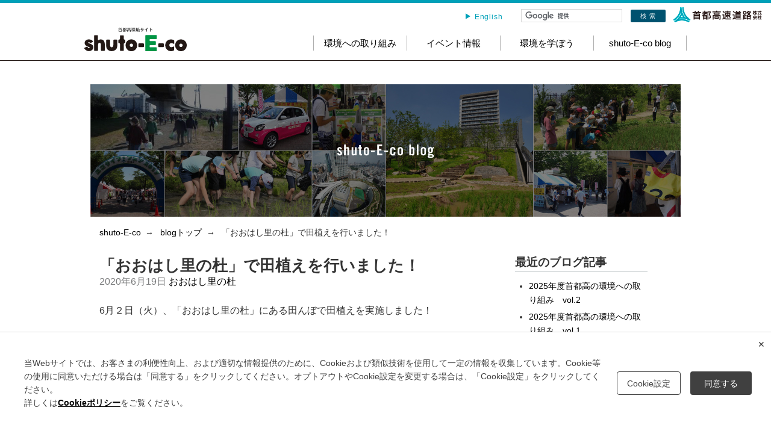

--- FILE ---
content_type: text/html
request_url: https://www.shutoko.jp/ss/shutoeco/blog/2020/06/post-65.html
body_size: 9132
content:
<!DOCTYPE html>
<html lang="ja" itemscope itemtype="https://schema.org/Article">
  <head prefix="og: http://ogp.me/ns# fb: http://ogp.me/ns/fb# article: http://ogp.me/ns/article#">
    <meta charset="UTF-8">
    <meta name="description" content="6月２日（火）、「おおはし里の杜」にある田んぼで田植えを実施しました！例年は目黒...">
    <meta name="generator" content="Movable Type">
    <title>「おおはし里の杜」で田植えを行いました！ - 首都高環境サイトshuto-E-co</title>
    <link rel="alternate" type="application/atom+xml" title="Recent Entries" href="https://www.shutoko.jp/ss/shutoeco/blog/atom.xml">
    <meta name="viewport" content="width=device-width,initial-scale=1.0,minimum-scale=1.0,maximum-scale=1.0,user-scalable=no">
    <meta name="format-detection" content="telephone=no">
    <meta name="google-site-verification" content="-FHJ1DZ7HaNtODYOSZQLKwT5TegS4CrnhN4u7S4EMf0" />
    <link rel="stylesheet" href="https://www.shutoko.jp/ss/shutoeco/common2/css/blog_styles.css">
    <link rel="stylesheet" href="/ss/shutoeco/blog/normalize.css">
    <link rel="stylesheet" href="/ss/shutoeco/blog/lib.css">
    <link rel="stylesheet" href="/ss/shutoeco/blog/general_renew.css">
    <link rel="stylesheet" href="/ss/shutoeco/css/blog_nav.css">
    <link rel="stylesheet" href="/ss/shutoeco/css/add.css">
    <link rel="stylesheet" href="https://www.shutoko.jp/ss/shutoeco/common2/css/blog_layout.css">
	
<style>
/* ヘッダー上部固定 */
#container .l-header {
    position: fixed;
    top: 0;
}
.headimg {
    margin-top: 140px;
    padding-top: 0;
}

/* アコーディオンメニュー設定 */
#header[role="banner"] [role="navigation"] {
    display: none;
}
.g-kankyo.gnav-list__item .sp {
    display: none;
}
.gnav .gnav-list > li:first-child {
    position: static;
}
.gnav.en .gnav-list > li:first-child {
    position:relative;
}
.menuSub-wrap {
    display: none;
    width: 100%;
    position: absolute;
    left: 0;
    background-color: #fff;
    z-index: 9990;
}
.menuSub-li-second,
.menuSub-li-third,
.menuSub-li-four {
    position: relative;
}
.menuSub {
    display: flex;
    justify-content: center;
    margin-left: -6px;
    padding: 0;
    width: 100%;
    margin: 0 auto;
    padding: 0 50px;
    max-width: 1100px;
}
.menuSub > li {
    cursor: pointer;
}
.gnav-list a {
    display: block;
    cursor: pointer;
}
.menuSub > li > a {
    padding: 20px 32px;
    display: block;
    color: #333;
    text-decoration: none;
}
.menuSub-li-second li > a,
.menuSub-li-third li > a,
.menuSub-li-four li > a {
    padding: 10px 0;
    background-color: #fff;
    display: block;
}
.menuSub li .menuSub-wrap__02 ul li a.geese {
    text-align: left;
    line-height: 1.5;
}
.menuSub li .menuSub-wrap__02 ul li a.geese::after {
    top: 22px;
}
@media screen and (max-width: 768px) {
    .g-kankyo.gnav-list__item a {
        display: block;
        padding: 20px 30px;
        font-size: 17px;
        line-height: 1;
    }
    .menuSub li .menuSub-wrap__02 ul li a {
        padding: 10px 0 10px 14px !important;
        margin-left: 26px !important;
    }
    .g-kankyo.gnav-list__item .pc {
        display: none;
    }
    .g-kankyo.gnav-list__item .sp {
        display: block;
    }
    .menuSub-wrap {
        position: static;
    }
    .menuSub {
        padding: 0 30px;
        display: block;
    }
    .g-kankyo.gnav-list__item .menuSub a {
        padding: 20px 0;
    }
    .menuSub-wrap .menuSub > li {
        background-color: #fff;
    }
    .menuSub-wrap__02,
    .menuSub-wrap__03,
    .menuSub-wrap__04 {
        width: 100%;
        position: static;
    }
    .g-kankyo.gnav-list__item .menuSub-wrap__02 a,
    .g-kankyo.gnav-list__item .menuSub-wrap__03 a,
    .g-kankyo.gnav-list__item .menuSub-wrap__04 a {
        padding: 20px 0 20px 20px;
    }
}

.menuSub-wrap {
    display: none;
    width: 100%;
    position: absolute;
    left: 50%;
    transform: translateX(-50%);
    top:55px;
    background-color: #fff;
    z-index: 9990;
    border-top: 1px solid #009644;
    border-left: 1px solid #009644;
    border-right: 1px solid #009644;
    border-bottom: 1px solid #009644;
    width: 100%;
    margin: 0 auto;
    max-width: 1060px;
}
.gnav-list {
    height: 55px;
}
.gnav-list li a {
    padding-top: 14px;
}
.menuSub li a {
    padding: 10px 0;
}

@import url('https://fonts.googleapis.com/css2?family=Noto+Sans+JP:wght@100..900&display=swap');
.menuSub-wrap li a {
    font-size: 20px;
    font-weight: bold;
    display: table;
    position: relative;
    padding-left: 25px;
    line-height: 1;
    font-family: "Noto Sans JP", sans-serif;
    margin: 0 auto;
}

.menuSub-wrap li a::after {
    content:'';
    display: block;
    background-repeat: no-repeat;
    position: absolute;
    left: 0;
    top:calc(50% + 1px);
    width: 20px;
    background-size: contain;
    height: 20px;
    transform: translateY(-50%);
    background-image: url('https://www.shutoko.jp/ss/shutoeco/common2/img/drop-l-navi-arrow.svg');
}
.gnav-list .is_active > a {
    height: 56px;
    border: 1px solid #009644;
    background-color: #fff;
    border-bottom: 0;
    border-radius: 4px 4px 0 0;
    position: relative;
    z-index: 9991;
}
.menuSub-wrap__02,
.menuSub-wrap__03,
.menuSub-wrap__04 {
    width: 100%;
    z-index: 9990;
}
.menuSub > li {
    max-width: 260px;
    width: 100%;
    border-left: 1px solid #d9d9d9;
}
.menuSub > li:first-child {
    border-left:none;
    max-width: 280px;
    padding-left: 27px;
}
.menuSub > .menuSub-li-four {
    max-width: 240px;
}
.menuSub li ul li a {
    font-size: 16px;
}
.menuSub {
    padding: 30px 0;
    display: flex;
    width: 100%;
    margin: 0 auto;
    max-width: 1100px;
}
.menuSub li ul li a {
    position: relative;
    padding-left: 14px;
    line-height: 1;
    margin: 0;
}
.menuSub li a {
    display: table;
    transition: 0.7s;
    cursor: pointer;
}
.menuSub li a:hover {
    opacity: 0.6;
}
.menuSub li .menuSub-wrap__02 ul li a {
    margin-left: 44px;
    font-size: 16px;
    color:#128741;
}
.menuSub li:first-child .menuSub-wrap__02 ul li a {
    margin-left: 26px;
}
.menuSub li:nth-child(3) .menuSub-wrap__02 ul li a,
.menuSub li:last-child .menuSub-wrap__02 ul li a {
    margin-left: 30px;
}
.menuSub li .menuSub-wrap__02 ul li:nth-child(n+2) a {
    padding: 3px 0 3px 14px;
}
.menuSub li .menuSub-wrap__02 ul li:nth-child(n+3) a {
    padding: 10px 0 10px 14px;
}
.menuSub li:first-child .menuSub-wrap__02 ul li a {
    margin-left: 26px;
}
.menuSub li:nth-child(2) .menuSub-wrap__02 .menuSub__02 {
    padding-bottom: 7px;
}
.menuSub li ul li a::after {
    content:'';
    display: block;
    background-repeat: no-repeat;
    position: absolute;
    left: 0;
    top:50%;
    width: 10.5px;
    background-size: contain;
    height: 8px;
    transform: translateY(-50%);
    background-image: url('https://www.shutoko.jp/ss/shutoeco/common2/img/drop-s-navi-arrow.svg');
}
.gnav-list__item.is_active > .gnav-list__item__label > span {
    border-left: none;
}
.gnav-list__item.is_active + .gnav-list__item > .gnav-list__item__label > span {
    border-left: none;
}
.g-kankyo.gnav-list__item.is-current > .gnav-list__item__label:after, 
.g-kankyo.gnav-list__item > .gnav-list__item__label:hover:after {
    width: 0;
}
@media screen and (max-width: 768px) {
    .gnav {
        border-bottom: 10px solid #009644;
        display: none;
        position: absolute;
        z-index: 100;
        width: 100%;
        top: 100%;
        left: 0;
        padding: 0 0 20px;
        background-color: #fff;
        box-shadow: none;
        border-top: 1px solid #d6d6d6;
    }
    .gnav-list {
        height: auto;
    }
    .menuSub-wrap {
        border: none;
        display: block !important;
        transform: translateX(0);
        position: static;
    }
    .menuSub-wrap .menuSub > li {
        background-color: #fff;
        width: 100%;
        max-width: 100%;
    }
    .menuSub-wrap .menuSub > li:first-child {
        padding-top: 20px;
        border-top: 1px solid #009644;
        padding-left: 0;
    }
    .gnav-list .is_active > a {
        height: auto;
        border: none;
    }
    .g-kankyo.gnav-list__item.is-current > .gnav-list__item__label:after, .g-kankyo.gnav-list__item > .gnav-list__item__label:hover:after {
        width: 10px;
    }
    .menuSub {
        padding: 0 20px 20px;
        display: block;
    }
    .menuSub-wrap li a::after {
        border: none;
    }
    .menuSub > li {
        border-left: none;
    }
    .g-kankyo.gnav-list__item .menuSub a {
        padding: 10px 0;
    }
    .g-kankyo.gnav-list__item .menuSub > li > a {
        padding: 10px 0 10px 25px;
    }
    .menuSub > li:last-child {
        border-right: none;
    }
}

/* ==================================
グローバルナビ内スクロール
================================== */

body.no-scroll {
    overflow: hidden;
    height: 100vh;
}

@media screen and (max-width: 768px) {
    .gnav {
        position: fixed;
        top: 99px;
        left: 0;
        width: 100%;
        height: 100vh;
        overflow-y: auto;
        background-color: #fff;
        z-index: 1000;
    }

    .gnav-list {
        height: auto !important;
    }

    .menuSub-wrap,
    .menuSub {
        overflow: visible;
    }

    .header-sns.u-show-sp {
        padding-bottom: 40px;
    }
}
</style>

    <link rel="start" href="https://www.shutoko.jp/ss/shutoeco/blog/">
    <link rel="canonical" href="https://www.shutoko.jp/ss/shutoeco/blog/" />

    <!--[if lt IE 9]>
    <link rel="stylesheet" href="https://www.shutoko.jp/ss/shutoeco/blog/styles_ie.css">
    <script src="/ss/mt-static/support/theme_static/rainier/js/html5shiv.js"></script>
    <![endif]-->
    
    <link rel="start" href="https://www.shutoko.jp/ss/shutoeco/blog/">

    <link rel="canonical" href="https://www.shutoko.jp/ss/shutoeco/blog/2020/06/post-65.html" />

 <!-- Google tag (gtag.js) -->
<script async src="https://www.googletagmanager.com/gtag/js?id=G-YP43JXHXZJ"></script>
<script>
  window.dataLayer = window.dataLayer || [];
  function gtag(){dataLayer.push(arguments);}
  gtag('js', new Date());

  gtag('config', 'G-YP43JXHXZJ');
</script>
 <!-- Google Tag Manager -->
<script>(function(w,d,s,l,i){w[l]=w[l]||[];w[l].push({'gtm.start':
new Date().getTime(),event:'gtm.js'});var f=d.getElementsByTagName(s)[0],
j=d.createElement(s),dl=l!='dataLayer'?'&l='+l:'';j.async=true;j.src=
'https://www.googletagmanager.com/gtm.js?id='+i+dl;f.parentNode.insertBefore(j,f);
})(window,document,'script','dataLayer','GTM-NK4387F');</script>
<!-- End Google Tag Manager -->
    <link rel="prev" href="https://www.shutoko.jp/ss/shutoeco/blog/2020/01/post-64.html" title="「首都高環境フェア in お台場」を開催しました！">
    <link rel="next" href="https://www.shutoko.jp/ss/shutoeco/blog/2020/07/post-66.html" title="夏至と七夕の２日間、首都高の３つの橋でライトダウンを実施しました！">
    <!-- Open Graph Protocol -->
    <meta property="og:type" content="article">
    <meta property="og:locale" content="ja_JP">
    <meta property="og:title" content="「おおはし里の杜」で田植えを行いました！">
    <meta property="og:url" content="https://www.shutoko.jp/ss/shutoeco/blog/2020/06/post-65.html">
    <meta property="og:description" content="6月２日（火）、「おおはし里の杜」にある田んぼで田植えを実施しました！例年は目黒...">
    <meta property="og:site_name" content="首都高環境サイトshuto-E-co">
    <meta property="og:image" content="https://www.shutoko.jp/ss/shutoeco/blog/assets_c/2020/06/IMG_20200602_150436_R-thumb-240x240-6879.jpg">
      <meta name="twitter:card" content="summary_large_image">
    <meta name="twitter:title" content="「おおはし里の杜」で田植えを行いました！" />
    <meta name="twitter:description" content="6月２日（火）、「おおはし里の杜」にある田んぼで田植えを実施しました！例年は目黒..." />
    <meta name="twitter:image" content="https://www.shutoko.jp/ss/shutoeco/blog/assets_c/2020/06/IMG_20200602_150436_R-thumb-240x240-6879.jpg">
  <!-- Metadata -->
    <meta itemprop="description" content="6月２日（火）、「おおはし里の杜」にある田んぼで田植えを実施しました！例年は目黒...">
    <link itemprop="url" href="https://www.shutoko.jp/ss/shutoeco/blog/2020/06/post-65.html">
    <link itemprop="image" href="https://www.shutoko.jp/ss/shutoeco/blog/assets_c/2020/06/IMG_20200602_150436_R-thumb-240x240-6879.jpg">
    
 <!-- Google tag (gtag.js) -->
<script async src="https://www.googletagmanager.com/gtag/js?id=G-YP43JXHXZJ"></script>
<script>
  window.dataLayer = window.dataLayer || [];
  function gtag(){dataLayer.push(arguments);}
  gtag('js', new Date());

  gtag('config', 'G-YP43JXHXZJ');
</script>
 <!-- Google Tag Manager -->
<script>(function(w,d,s,l,i){w[l]=w[l]||[];w[l].push({'gtm.start':
new Date().getTime(),event:'gtm.js'});var f=d.getElementsByTagName(s)[0],
j=d.createElement(s),dl=l!='dataLayer'?'&l='+l:'';j.async=true;j.src=
'https://www.googletagmanager.com/gtm.js?id='+i+dl;f.parentNode.insertBefore(j,f);
})(window,document,'script','dataLayer','GTM-NK4387F');</script>
<!-- End Google Tag Manager -->

  </head>
  <body>
<!-- Google Tag Manager (noscript) -->
<noscript><iframe src="https://www.googletagmanager.com/ns.html?id=GTM-NK4387F"
height="0" width="0" style="display:none;visibility:hidden"></iframe></noscript>
<!-- End Google Tag Manager (noscript) -->
    <div id="container">
      <div id="container-inner">
        <header id="header" role="banner">
          <div id="header-inner">
            <header class="l-header">
          <div id="ss-header" >
            <div id="header-bar"></div>
            <div class="header-top__util">
              <div class="header-english u-show-pc"><a href="https://www.shutoko.jp/ss/shutoeco/en/index.html">English</a></div>
              <div id="header-search">
                <script>
                    (function() {
                        var cx = '003083720417904346547:gnxyv8mq1j8';
                        var gcse = document.createElement('script');
                        gcse.type = 'text/javascript';
                        gcse.async = true;
                        gcse.src = 'https://cse.google.com/cse.js?cx=' + cx;
                        var s = document.getElementsByTagName('script')[0];
                        s.parentNode.insertBefore(gcse, s);
                    })();
                </script>
                <gcse:search></gcse:search>
              </div><!--/searchField-->
              <ul id="headerlogo">
                <li><a href="https://www.shutoko.jp/" target="_blank"><img src="https://www.shutoko.jp/ss/shutoeco/ssheader/img/logo_header_01.gif" alt="首都高速道路株式会社" style="border-style:none"></a></li>
              </ul>
            </div>
          </div>
          <div class="header-bottom"><div class="u-block">
            <div class="header-bottom__layout">
              <div class="header-english u-show-sp"><a href="https://www.shutoko.jp/ss/shutoeco/en/index.html">English</a></div>
              <div class="header-bottom__logo">
                <a href="https://www.shutoko.jp/ss/shutoeco/">
                  <picture>
                    <source media="(max-width: 767px)" srcset="https://www.shutoko.jp//ss/shutoeco/common2/img/logo02_sp.svg">
                    <img src="https://www.shutoko.jp/ss/shutoeco/common2/img/logo02.svg" alt="首都高速道路株式会社" width="170" height="38" decoding="async">
                  </picture>
                </a>
              </div>
              <div class="header-switch u-show-sp"><a class="js-gnav-switch"><span></span><span></span><span></span></a></div>

              
             <div class="gnav js-gnav">
              <ul class="gnav-list">
                <!--<li class="gnav-list__item "><a href="https://www.shutoko.jp/ss/shutoeco/quiz/index.html" class="gnav-list__item__label"><span>環境クイズ</span></a></li>-->
                <li class="g-kankyo gnav-list__item">
                  <a class="pc gnav-list__item__label" href="https://www.shutoko.jp/ss/shutoeco/kankyo/index.html"><span>環境への取り組み</span></a>
                  <a class="sp gnav-list__item__label" class="gnav-list__item__label" href="https://www.shutoko.jp/ss/shutoeco/kankyo/index.html"><span>環境への取り組み</span></a>
                  <div class="menuSub-wrap">
                    <ul class="menuSub">
                      <li><a href="https://www.shutoko.jp/ss/shutoeco/kankyo/carbonneutral.html">カーボンニュートラル</a>
                        <div class="menuSub-wrap__02">
                          <ul class="menuSub__02">
                            <li><a href="https://www.shutoko.jp/ss/shutoeco/kankyo/houshin1.html">基本方針1</a></li>
                            <li class="second"><a href="https://www.shutoko.jp/ss/shutoeco/kankyo/houshin2.html">基本方針2</a></li>
                            <li><a href="https://www.shutoko.jp/ss/shutoeco/kankyo/houshin3.html">基本方針3</a></li>
                          </ul>
                        </div>
                      </li>
                      <li class="menuSub-li-second"><a href="https://www.shutoko.jp/ss/shutoeco/kankyo/shizen.html">生物多様性の保全</a>
                        <div class="menuSub-wrap__02">
                          <ul class="menuSub__02">
                            <li><a href="https://www.shutoko.jp/ss/shutoeco/kankyo/ohhashinosato.html">おおはし里の杜</a></li>
                            <li><a href="https://www.shutoko.jp/ss/shutoeco/kankyo/minuma.html">見沼田んぼビオトープ</a></li>
                            <li><a class="geese" href="https://www.shutoko.jp/ss/shutoeco/kankyo/geese-pr.html">ザ・ギースの<br>首都高環境広報PR</a></li>
                          </ul>
                        </div>
                      </li>
                      <li class="menuSub-li-third"><a href="https://www.shutoko.jp/ss/shutoeco/kankyo/jyunkan.html">循環型社会の実現</a>
                      </li>
                      <li class="menuSub-li-four"><a href="https://www.shutoko.jp/ss/shutoeco/kankyo/endo.html">沿道環境の改善</a>
                      </li>
                    </ul>
                  </div>
                </li>
                <li class="gnav-list__item"><a href="https://www.shutoko.jp/ss/shutoeco/event/index.html" class="gnav-list__item__label"><span>イベント情報</span></a></li>
                <li class="gnav-list__item"><a href="https://www.shutoko.jp/ss/shutoeco/pickup/index.html" class="gnav-list__item__label"><span>環境を学ぼう</span></a></li>
                <li class="gnav-list__item"><a href="https://www.shutoko.jp/ss/shutoeco/blog/index.html" class="gnav-list__item__label"><span>shuto-E-co blog</span></a></li>
              </ul>
              <div class="header-sns u-show-sp">
                 <ul class="c-sns">
                   <li class="tw"><a
                       href="http://twitter.com/share?text=shuto-E-co&amp;url=http%3a%2f%2fwww%2eshutoko%2ejp%2fss%2fshutoeco%2f"
                       onclick="window.open(this.href, 'tweetwindow', 'width=650, height=470, personalbar=0, toolbar=0, scrollbars=1, sizable=1'); return false;"
                       rel="nofollow">
                       <img src="https://www.shutoko.jp/ss/shutoeco/common2/img/icon_x-logo.svg" alt="twitter" width="34" height="34"
                         loading="lazy">
                     </a></li>
                   <li class="fb"><a
                       href="http://www.facebook.com/sharer.php?u=http%3a%2f%2fwww%2eshutoko%2ejp%2fss%2fshutoeco%2findex%2ehtml"
                       onclick="window.open(this.href, 'FBwindow', 'width=554, height=470, menubar=no, toolbar=no, scrollbars=yes'); return false;"
                       rel="nofollow">
                       <img src="https://www.shutoko.jp/ss/shutoeco/common2/img/icon_fb.svg" alt="facebook" width="34" height="34"
                         loading="lazy">
                     </a></li>
                   <li class="line"><a
                       href="http://line.me/R/msg/text/?首都高環境サイト shuto-E-co　https://www.shutoko.jp/ss/shutoeco/index.html"
                       onclick="window.open(this.href, 'LINEwindow', 'width=554, height=470, menubar=no, toolbar=no, scrollbars=yes'); return false;">
                       <img src="https://www.shutoko.jp/ss/shutoeco/common2/img/icon_line.svg" alt="LINE" width="34" height="34"
                         loading="lazy">
                     </a></li>
                   <!-- /c-sns -->
                 </ul>
               </div>
             </div>
              
            
            </div>
          </div></div> 
        </header>
        <div class="headimg mrg_btm15" style="text-align:center;"><img src="/ss/shutoeco/img/eco_blogbanner.jpg" alt="shuto-e-co blog"></div>
          
          </div>
        </header>
        <div id="content">
          <div id="content-inner">
            <ul class="breadcrumb breadcrumb-list">
              <li class="breadcrumb-list-item"><a href="/ss/shutoeco/">shuto-E-co</a></li>
              <li class="breadcrumb-list-item"><a href="/ss/shutoeco/blog/">blogトップ</a></li>
              <li class="breadcrumb-list-item">「おおはし里の杜」で田植えを行いました！</li>
            </ul>
            <div id="individual-main" class="main sec" role="main">
              <article id="entry-952" class="entry entry-asset asset hentry">
                <div class="asset-header">
                  <h2 itemprop="name" class="asset-name entry-title">「おおはし里の杜」で田植えを行いました！</h2>
                  <footer class="asset-meta">
                    <ul class="asset-meta-list">
                      <li class="asset-meta-list-item"><time datetime="2020-06-19T16:22:05+09:00" itemprop="datePublished">2020年6月19日</time></li>

  
                      <li class="asset-meta-list-item"><a itemprop="articleSection" rel="tag" href="https://www.shutoko.jp/ss/shutoeco/blog/cat/">おおはし里の杜</a></li>
  

                   </ul>
                </footer>
                </div>
                <div class="entry-content asset-content" itemprop="articleBody">
                  <p>6月２日（火）、「おおはし里の杜」にある田んぼで田植えを実施しました！<br /><br />例年は目黒区立菅刈小学校の５年生の児童の皆さんと一緒に田植えをしていますが、<br />今年は感染予防対策のため、残念ながら児童の皆さんの参加は見送り、<br />校長先生と5年生の担任の先生と私たちで田植えを行いました！<br />秋に脱穀、収穫を児童の皆さんに体験してもらえるよう、心を込めて植えました！ </p>
<p>まずは、「学びの時間」です。<br />おおはし里の杜や、これから実際に行う田植えについて、首都高スタッフがご説明。<br />この内容は、後日先生方から授業で児童のみなさんに伝えていただけるとのことです。<br />ありがとうございます！<br /><img alt="IMG_20200602_135926_R.jpg" src="https://www.shutoko.jp/ss/shutoeco/blog/IMG_20200602_135926_R.jpg" width="320" height="240" class="mt-image-none" /><br /><br />学びの時間の後は屋上に行き、いよいよ田植え！<br />マスクやゴム手袋をして感染予防対策を行いました！ <br /><br />田植えが始まると、「思ったより深い！」「足が取られ転んじゃいそう！」<br />と感想も言いながら皆さん上手に苗を植えていきます。</p>
<p><img alt="IMG_20200602_145618_R.jpg" src="https://www.shutoko.jp/ss/shutoeco/blog/IMG_20200602_145618_R.jpg" width="320" height="240" class="mt-image-none" /><br /><br />頑張った甲斐があり、約100㎡分の田植えが見事完成！<br />きれいに苗を植えることができました！<br /><img alt="IMG_20200602_161536_R.jpg" src="https://www.shutoko.jp/ss/shutoeco/blog/IMG_20200602_161536_R.jpg" width="320" height="240" class="mt-image-none" /><br /><br />最後に、田植えを体験できなかった児童の皆さんが、<br />小学校で稲の成長を観察できるように、プランターを用意しました！<br />それぞれ担任の先生が自分のクラスのプランターにも心を込めて植えました！<br /><img alt="IMG_20200602_151910_R.jpg" src="https://www.shutoko.jp/ss/shutoeco/blog/IMG_20200602_151910_R.jpg" width="249" height="332" class="mt-image-none" /></p>
<p><br /><img alt="IMG_20200602_152102_R.jpg" src="https://www.shutoko.jp/ss/shutoeco/blog/5087c5a878e0e62860e47421b4b50e0bb9e0fae1.jpg" width="320" height="240" class="mt-image-none" /><br /><br />秋には児童の皆さんとも一緒に稲刈りが出来るといいですね！<br /><img alt="IMG_20200602_150436_R.jpg" src="https://www.shutoko.jp/ss/shutoeco/blog/IMG_20200602_150436_R.jpg" width="320" height="240" class="mt-image-none" /></p>
                  
                </div>
                <nav class="page-navigation entry-navigation pagination content-nav">
                  <ul class="page-navigation-list">

                    <li class="page-navigation-list-item page-navigation-prev"><a rel="prev" href="https://www.shutoko.jp/ss/shutoeco/blog/2020/01/post-64.html" title="「首都高環境フェア in お台場」を開催しました！">前の記事</a></li>


                    <li class="page-navigation-list-item page-navigation-next"><a rel="next" href="https://www.shutoko.jp/ss/shutoeco/blog/2020/07/post-66.html" title="夏至と七夕の２日間、首都高の３つの橋でライトダウンを実施しました！">次の記事</a></li>

                  </ul>
                </nav>
                <!--
<aside id="zenback" class="zenback feedback">
  ここに Zenback の Script コードは貼り付けてください。
</aside>
-->
                
                
              </article>
            </div>
            <aside class="widgets related" role="complementary">
              <nav class="widget-recent-entries widget">
  <h3 class="widget-header">最近のブログ記事</h3>
  <div class="widget-content">
    <ul class="widget-list">
    
      <li class="widget-list-item"><a href="https://www.shutoko.jp/ss/shutoeco/blog/2025/10/2025vol2.html">2025年度首都高の環境への取り組み　vol.2</a></li>
    
  
    
      <li class="widget-list-item"><a href="https://www.shutoko.jp/ss/shutoeco/blog/2025/07/2025vol1.html">2025年度首都高の環境への取り組み　vol.1</a></li>
    
  
    
      <li class="widget-list-item"><a href="https://www.shutoko.jp/ss/shutoeco/blog/2025/02/2024-vol6.html">2024年度 首都高の環境への取り組み Vol.6</a></li>
    
  
    
      <li class="widget-list-item"><a href="https://www.shutoko.jp/ss/shutoeco/blog/2025/01/2024-vol5.html">2024年度 首都高の環境への取り組み Vol.5</a></li>
    
  
    
      <li class="widget-list-item"><a href="https://www.shutoko.jp/ss/shutoeco/blog/2024/10/post-81.html">2024年度 首都高の環境への取り組み Vol.4</a></li>
    
    </ul>
  </div>
<div class="center lists">
<a href="https://www.shutoko.jp/ss/shutoeco/blog/list.html">記事一覧を見る</a>
</div>
</nav>
    
  

<nav class="widget-archive-category widget">
  <h3 class="widget-header">カテゴリ</h3>
  <div class="widget-content">
    
      
    <ul class="widget-list">
      
      
      <li class="widget-list-item"><a href="https://www.shutoko.jp/ss/shutoeco/blog/cat2/">環境イベント (19)</a>
      
      
      </li>
      
    
      
      
      <li class="widget-list-item"><a href="https://www.shutoko.jp/ss/shutoeco/blog/cat1/">見沼たんぼ首都高ビオトープ (17)</a>
      
      
      </li>
      
    
      
      
      <li class="widget-list-item"><a href="https://www.shutoko.jp/ss/shutoeco/blog/cat/">おおはし里の杜 (44)</a>
      
      
      </li>
      
    
      
      
      <li class="widget-list-item"><a href="https://www.shutoko.jp/ss/shutoeco/blog/cat3/">環境への取組み (8)</a>
      
      
      </li>
      
    </ul>
      
    
  </div>
</nav>
  

<nav class="widget-archive-monthly widget">
  <h3 class="widget-header">月別アーカイブ</h3>
  <div class="widget-content">
    <ol class="widget-list">
        
      <li class="widget-list-item"><a href="https://www.shutoko.jp/ss/shutoeco/blog/2025/10/">2025年10月 (1)</a></li>
        
    
        
      <li class="widget-list-item"><a href="https://www.shutoko.jp/ss/shutoeco/blog/2025/07/">2025年7月 (1)</a></li>
        
    
        
      <li class="widget-list-item"><a href="https://www.shutoko.jp/ss/shutoeco/blog/2025/02/">2025年2月 (1)</a></li>
        
    
        
      <li class="widget-list-item"><a href="https://www.shutoko.jp/ss/shutoeco/blog/2025/01/">2025年1月 (1)</a></li>
        
    
        
      <li class="widget-list-item"><a href="https://www.shutoko.jp/ss/shutoeco/blog/2024/10/">2024年10月 (1)</a></li>
        
    
        
      <li class="widget-list-item"><a href="https://www.shutoko.jp/ss/shutoeco/blog/2024/09/">2024年9月 (3)</a></li>
        
    
        
      <li class="widget-list-item"><a href="https://www.shutoko.jp/ss/shutoeco/blog/2024/08/">2024年8月 (1)</a></li>
        
    
        
      <li class="widget-list-item"><a href="https://www.shutoko.jp/ss/shutoeco/blog/2023/06/">2023年6月 (1)</a></li>
        
    
        
      <li class="widget-list-item"><a href="https://www.shutoko.jp/ss/shutoeco/blog/2021/11/">2021年11月 (1)</a></li>
        
    
        
      <li class="widget-list-item"><a href="https://www.shutoko.jp/ss/shutoeco/blog/2021/10/">2021年10月 (1)</a></li>
        
    
        
      <li class="widget-list-item"><a href="https://www.shutoko.jp/ss/shutoeco/blog/2021/09/">2021年9月 (1)</a></li>
        
    
        
      <li class="widget-list-item"><a href="https://www.shutoko.jp/ss/shutoeco/blog/2021/07/">2021年7月 (2)</a></li>
        
    
        
      <li class="widget-list-item"><a href="https://www.shutoko.jp/ss/shutoeco/blog/2021/06/">2021年6月 (1)</a></li>
        
    
        
      <li class="widget-list-item"><a href="https://www.shutoko.jp/ss/shutoeco/blog/2021/05/">2021年5月 (1)</a></li>
        
    
        
      <li class="widget-list-item"><a href="https://www.shutoko.jp/ss/shutoeco/blog/2021/04/">2021年4月 (2)</a></li>
        
    
        
      <li class="widget-list-item"><a href="https://www.shutoko.jp/ss/shutoeco/blog/2021/02/">2021年2月 (1)</a></li>
        
    
        
      <li class="widget-list-item"><a href="https://www.shutoko.jp/ss/shutoeco/blog/2021/01/">2021年1月 (2)</a></li>
        
    
        
      <li class="widget-list-item"><a href="https://www.shutoko.jp/ss/shutoeco/blog/2020/12/">2020年12月 (2)</a></li>
        
    
        
      <li class="widget-list-item"><a href="https://www.shutoko.jp/ss/shutoeco/blog/2020/11/">2020年11月 (1)</a></li>
        
    
        
      <li class="widget-list-item"><a href="https://www.shutoko.jp/ss/shutoeco/blog/2020/10/">2020年10月 (1)</a></li>
        
    
        
      <li class="widget-list-item"><a href="https://www.shutoko.jp/ss/shutoeco/blog/2020/07/">2020年7月 (1)</a></li>
        
    
        
      <li class="widget-list-item"><a href="https://www.shutoko.jp/ss/shutoeco/blog/2020/06/">2020年6月 (1)</a></li>
        
    
        
      <li class="widget-list-item"><a href="https://www.shutoko.jp/ss/shutoeco/blog/2020/01/">2020年1月 (2)</a></li>
        
    
        
      <li class="widget-list-item"><a href="https://www.shutoko.jp/ss/shutoeco/blog/2019/12/">2019年12月 (4)</a></li>
        
    
        
      <li class="widget-list-item"><a href="https://www.shutoko.jp/ss/shutoeco/blog/2019/11/">2019年11月 (2)</a></li>
        
    
        
      <li class="widget-list-item"><a href="https://www.shutoko.jp/ss/shutoeco/blog/2019/10/">2019年10月 (1)</a></li>
        
    
        
      <li class="widget-list-item"><a href="https://www.shutoko.jp/ss/shutoeco/blog/2019/09/">2019年9月 (1)</a></li>
        
    
        
      <li class="widget-list-item"><a href="https://www.shutoko.jp/ss/shutoeco/blog/2019/07/">2019年7月 (2)</a></li>
        
    
        
      <li class="widget-list-item"><a href="https://www.shutoko.jp/ss/shutoeco/blog/2019/06/">2019年6月 (4)</a></li>
        
    
        
      <li class="widget-list-item"><a href="https://www.shutoko.jp/ss/shutoeco/blog/2019/04/">2019年4月 (1)</a></li>
        
    
        
      <li class="widget-list-item"><a href="https://www.shutoko.jp/ss/shutoeco/blog/2019/02/">2019年2月 (1)</a></li>
        
    
        
      <li class="widget-list-item"><a href="https://www.shutoko.jp/ss/shutoeco/blog/2019/01/">2019年1月 (1)</a></li>
        
    
        
      <li class="widget-list-item"><a href="https://www.shutoko.jp/ss/shutoeco/blog/2018/12/">2018年12月 (1)</a></li>
        
    
        
      <li class="widget-list-item"><a href="https://www.shutoko.jp/ss/shutoeco/blog/2018/11/">2018年11月 (1)</a></li>
        
    
        
      <li class="widget-list-item"><a href="https://www.shutoko.jp/ss/shutoeco/blog/2018/10/">2018年10月 (2)</a></li>
        
    
        
      <li class="widget-list-item"><a href="https://www.shutoko.jp/ss/shutoeco/blog/2018/09/">2018年9月 (1)</a></li>
        
    
        
      <li class="widget-list-item"><a href="https://www.shutoko.jp/ss/shutoeco/blog/2018/08/">2018年8月 (1)</a></li>
        
    
        
      <li class="widget-list-item"><a href="https://www.shutoko.jp/ss/shutoeco/blog/2018/07/">2018年7月 (5)</a></li>
        
    
        
      <li class="widget-list-item"><a href="https://www.shutoko.jp/ss/shutoeco/blog/2018/06/">2018年6月 (2)</a></li>
        
    
        
      <li class="widget-list-item"><a href="https://www.shutoko.jp/ss/shutoeco/blog/2018/04/">2018年4月 (1)</a></li>
        
    
        
      <li class="widget-list-item"><a href="https://www.shutoko.jp/ss/shutoeco/blog/2018/03/">2018年3月 (1)</a></li>
        
    
        
      <li class="widget-list-item"><a href="https://www.shutoko.jp/ss/shutoeco/blog/2018/02/">2018年2月 (1)</a></li>
        
    
        
      <li class="widget-list-item"><a href="https://www.shutoko.jp/ss/shutoeco/blog/2018/01/">2018年1月 (1)</a></li>
        
    
        
      <li class="widget-list-item"><a href="https://www.shutoko.jp/ss/shutoeco/blog/2017/12/">2017年12月 (3)</a></li>
        
    
        
      <li class="widget-list-item"><a href="https://www.shutoko.jp/ss/shutoeco/blog/2017/11/">2017年11月 (1)</a></li>
        
    
        
      <li class="widget-list-item"><a href="https://www.shutoko.jp/ss/shutoeco/blog/2017/10/">2017年10月 (2)</a></li>
        
    
        
      <li class="widget-list-item"><a href="https://www.shutoko.jp/ss/shutoeco/blog/2017/09/">2017年9月 (2)</a></li>
        
    
        
      <li class="widget-list-item"><a href="https://www.shutoko.jp/ss/shutoeco/blog/2017/08/">2017年8月 (1)</a></li>
        
    
        
      <li class="widget-list-item"><a href="https://www.shutoko.jp/ss/shutoeco/blog/2017/07/">2017年7月 (2)</a></li>
        
    
        
      <li class="widget-list-item"><a href="https://www.shutoko.jp/ss/shutoeco/blog/2017/06/">2017年6月 (4)</a></li>
        
    
        
      <li class="widget-list-item"><a href="https://www.shutoko.jp/ss/shutoeco/blog/2017/04/">2017年4月 (1)</a></li>
        
    
        
      <li class="widget-list-item"><a href="https://www.shutoko.jp/ss/shutoeco/blog/2017/03/">2017年3月 (3)</a></li>
        
    
        
      <li class="widget-list-item"><a href="https://www.shutoko.jp/ss/shutoeco/blog/2017/02/">2017年2月 (1)</a></li>
        
    
        
      <li class="widget-list-item"><a href="https://www.shutoko.jp/ss/shutoeco/blog/2016/12/">2016年12月 (1)</a></li>
        
    
        
      <li class="widget-list-item"><a href="https://www.shutoko.jp/ss/shutoeco/blog/2016/11/">2016年11月 (5)</a></li>
        
    
        
      <li class="widget-list-item"><a href="https://www.shutoko.jp/ss/shutoeco/blog/2016/10/">2016年10月 (2)</a></li>
        
    
        
      <li class="widget-list-item"><a href="https://www.shutoko.jp/ss/shutoeco/blog/2016/09/">2016年9月 (5)</a></li>
        
    </ol>
  </div>
</nav>
        
    


            </aside>
          </div>
        </div>
        <footer id="footer" role="contentinfo">
          <div id="footer-inner">
            <div class="l-sitebottom">
          <footer class="l-footer">
            <div class="l-footer__contents">
              <div class="l-footer__top"><div class="u-block">
                <div class="l-footer__top__layout">
                  <div class="footer-sns">
                    <ul class="c-sns">
                      <li class="tw"><a href="http://twitter.com/share?text=shuto-E-co&amp;url=http%3a%2f%2fwww%2eshutoko%2ejp%2fss%2fshutoeco%2f" onclick="window.open(this.href, 'tweetwindow', 'width=650, height=470, personalbar=0, toolbar=0, scrollbars=1, sizable=1'); return false;" rel="nofollow">
                        <img src="https://www.shutoko.jp/ss/shutoeco/blog/common/icon_x-logo.svg" alt="twitter" width="34" height="34" loading="lazy">
                      </a></li>
                      <li class="fb"><a href="http://www.facebook.com/sharer.php?u=http%3a%2f%2fwww%2eshutoko%2ejp%2fss%2fshutoeco%2findex%2ehtml" onclick="window.open(this.href, 'FBwindow', 'width=554, height=470, menubar=no, toolbar=no, scrollbars=yes'); return false;" rel="nofollow">
                        <img src="https://www.shutoko.jp//ss/shutoeco/common2/img/icon_fb.svg" alt="facebook" width="34" height="34" loading="lazy">
                      </a></li>
                      <li class="line"><a href="http://line.me/R/msg/text/?首都高環境サイト shuto-E-co　https://www.shutoko.jp/ss/shutoeco/index.html" onclick="window.open(this.href, 'LINEwindow', 'width=554, height=470, menubar=no, toolbar=no, scrollbars=yes'); return false;">
                        <img src="https://www.shutoko.jp//ss/shutoeco/common2/img/icon_line.svg" alt="LINE" width="34" height="34" loading="lazy">
                      </a></li>
                    <!-- /footer-sns --></ul>
                  </div>
                </div>
              <!-- /l-footer__top --></div></div>
            </div>
          </footer>
          <div id="ss-footer" >
            <ul id="footerMenu">
              <li><a href="https://www.shutoko.co.jp/site" target="_blank">このサイトについて</a></li>
              <li><a href="https://www.shutoko.co.jp/sec_policy" target="_blank">情報セキュリティポリシー</a></li>
              <li id="end"><a href="https://www.shutoko.co.jp/policy" target="_blank">個人情報のお取り扱いについて</a></li>
            </ul>
            <p id="copyright">&copy;Metropolitan Expressway Company Limited.</p>
          </div>
        <!-- /l-sitebottom --></div>


          </div>
        </footer>
      </div>
    </div>
    <!-- <script src="/ss/shutoeco/js/jquery.js"></script> -->
    <!-- <script src="https://www.shutoko.jp/ss/shutoeco/blog/mt-theme-scale2.js"></script> -->
  <script src="https://ajax.googleapis.com/ajax/libs/jquery/1.8.2/jquery.min.js"></script>
  <script type="text/javascript" src="/ss/shutoeco/blog/jquery-migrate.min.js"></script>
  <script type="text/javascript" src="/ss/shutoeco/blog/jquery.transit.min.js?ver=4.5.3"></script>
  <script type="text/javascript" src="/ss/shutoeco/blog/jquery.sidr.js?ver=4.5.3"></script>
  <script type="text/javascript" src="https://www.shutoko.jp/ss/shutoeco/blog/script.js"></script>
  <script>
$(function(){
  if (window.matchMedia('(min-width:769px)').matches) {
  $(".g-kankyo").hover( function() {
    $(this).toggleClass("is_active");
    $(this).find(".menuSub-wrap").stop().slideToggle(400);
  });
  } else {
    $(".g-kankyo").click( function() {
      $(this).toggleClass("is_active");
      $(this).find(".menuSub-wrap").stop().slideToggle(400);
    });
  }
});  
  
  
 document.addEventListener("DOMContentLoaded", function () {
  const container = document.querySelector("#container");
  if (!container) return; // ← #container がなければ何もしない

  const gnav = document.querySelector(".js-gnav");
  const menuOpenBtn = document.querySelector(".menu-open");
  const menuCloseBtn = document.querySelector(".menu-close");

  function adjustGnavHeight() {
    const topOffset = 99;
    const vh = window.innerHeight;
    gnav.style.height = (vh - topOffset) + "px";
  }

  function enableGnav() {
    if (!gnav.dataset.bound) {
      menuOpenBtn?.addEventListener("click", openGnav);
      menuCloseBtn?.addEventListener("click", closeGnav);
      gnav.dataset.bound = "true";
    }
    adjustGnavHeight();
  }

  function disableGnav() {
    menuOpenBtn?.removeEventListener("click", openGnav);
    menuCloseBtn?.removeEventListener("click", closeGnav);
    gnav.style.display = "none";
    document.body.classList.remove("no-scroll");
    gnav.removeAttribute("style");
    delete gnav.dataset.bound;
  }

  function openGnav() {
    gnav.style.display = "block";
    document.body.classList.add("no-scroll");
    adjustGnavHeight();
  }

  function closeGnav() {
    gnav.style.display = "none";
    document.body.classList.remove("no-scroll");
  }

  function checkViewport() {
    if (window.innerWidth <= 768) {
      enableGnav();
    } else {
      disableGnav();
    }
  }

  checkViewport();
  window.addEventListener("resize", checkViewport);
});
</script>
        <script src="https://apis.google.com/js/platform.js" async defer>
            {lang: 'ja'}
        </script>

        <div id="fb-root"></div>
        <script>(function(d, s, id) {
                var js, fjs = d.getElementsByTagName(s)[0];
                if (d.getElementById(id)) return;
                js = d.createElement(s); js.id = id;
                js.src = "//connect.facebook.net/ja_JP/sdk.js#xfbml=1&version=v2.7";
                fjs.parentNode.insertBefore(js, fjs);
            }(document, 'script', 'facebook-jssdk'));</script>

<script>
(function(i,s,o,g,r,a,m){i['GoogleAnalyticsObject']=r;i[r]=i[r]||function(){
(i[r].q=i[r].q||[]).push(arguments)},i[r].l=1*new Date();a=s.createElement(o),
m=s.getElementsByTagName(o)[0];a.async=1;a.src=g;m.parentNode.insertBefore(a,m)
})(window,document,'script','//www.google-analytics.com/analytics.js','ga');
ga('create', 'UA-193574130-1', 'shutoko.jp');
ga('send', 'pageview');
</script>

        <script type="text/javascript">
            var _gaq = _gaq || [];
            _gaq.push(['_setAccount', 'UA-26836975-1']);
            _gaq.push(['_setDomainName', 'shutoko.jp']);
            _gaq.push(['_setAllowLinker', true]);
            _gaq.push(['_trackPageview']);

            (function() {
                var ga = document.createElement('script'); ga.type = 'text/javascript'; ga.async = true;
                ga.src = ('https:' == document.location.protocol ? 'https://ssl' : 'http://www') + '.google-analytics.com/ga.js';
                var s = document.getElementsByTagName('script')[0]; s.parentNode.insertBefore(ga, s);
            })();
        </script>
  <script type="text/javascript" src="/_Incapsula_Resource?SWJIYLWA=719d34d31c8e3a6e6fffd425f7e032f3&ns=1&cb=1273635966" async></script></body>
</html>


--- FILE ---
content_type: text/css
request_url: https://www.shutoko.jp/ss/shutoeco/common2/css/blog_styles.css
body_size: 1140
content:
/* This is the StyleCatcher theme addition. Do not remove this block. */
@import url(/ss/mt-static/support/theme_static/rainier/css/base.css);
@import url(/ss/mt-static/support/theme_static/rainier/css/rainier-white/screen.css);
/* end StyleCatcher imports */


body {
    font-size: inherit;
}
#container {
    max-width: 100% !important;
    padding: 0 0px !important;
}
#container #container-inner {
    width: 100%;
    max-width: 100%;
    position: relative;
    background-color: #fff;
    margin: 0 auto;
}
#header[role="banner"] h1 img {
    max-width: 100%;
    height: auto;
}
[role="banner"] h1 img {
    max-width: 100%;
    height: auto;
}
#header[role="banner"] #header-content:before {
    background: none !important;
}
#header[role="banner"] #header-content {
    background-image: none !important;
    background-color: #fff !important;
    max-width: 980px !important;
    width: 100% !important;
    margin: 0 auto;
min-height: auto !important;

}
#header[role="banner"] h1 {
    margin: 0 !important;
}
#header[role="banner"] [role="navigation"] a {
color: #000 !important;
}
#header[role="banner"] {
    border: none;
}
footer {
    color: #333;
    font-size: inherit;
    line-height: 1.15;
}
[role="contentinfo"] {
    padding: 0px 0;
    color: #333;
    border-top: none;
}

#content {
    max-width: 980px !important;
    width: 100% !important;
    margin: 0 auto;
}



#header[role="banner"] #header-content:before {
    width: auto !important;
}

.entry-content p {
margin: 1.618em 0;
}

/* Search Pagination */
div.content-nav {
    font-size: 114%;
    padding: 0.5em;
    text-align: center;
    color: #fff;
    background-color: #AAAAAA;
}
div.content-nav a {
text-decoration: underline;
}

div.lists {
background-color: #009C3B;
padding: 5px;
border-radius: 5px;
}
div.lists a {
color: #fff;
}

.postlist article {
    padding-bottom: 30px;
    margin-bottom: 30px;
    border-bottom: 1px solid #aaa;
}
.postlist article figure {
    float: left;
    margin: 0 0 0 0;
    width: 30%;
}
.postlist article figure.noimage {
    text-align: center;
    background-color: #ccc;
    height: 127px;
    color:#fff;
    padding-top:52px;
    box-sizing: border-box;
}
.postlist article figure img {
    width: 100%;
    max-width: 100%;
}
.postlist article .entry-detail {
    width: 65%;
    float: right;
}
.postlist article .entry-detail h1 {
    font-size: 1.5em;
    color: #000;
    line-height: 1.2;
    margin-bottom: 10px;
}
.postlist article .entry-detail p {
    color: #009C3B;
}
.postlist article .entry-detail p.cate {
    color: #000;
}

ul.page-navigation-list, ul.pagination-list {
padding-top: 15px;
}


.gsc-search-box table {
    margin: 0 0 !important;
    border: none !important;
}
.gsc-search-button input {
    box-sizing: inherit !important;
}
.gsc-input table th, .gsc-search-box table td {
    border: none !important;
}


h1 a:hover, h2 a:hover, h3 a:hover, h4 a:hover, h5 a:hover, h6 a:hover {
    color: #009B40;
}

/* hero_image */
@media (max-width: 480px) {
  .headimg {
      text-align: center;
      width: 100%;
      height: 300px;
      display: -webkit-flex;
      display: -moz-flex;
      display: -ms-flex;
      display: -o-flex;
      display: flex;
      -webkit-box-align: center !important;
      -webkit-align-items: center !important;
      -ms-flex-align: center !important;
      align-items: center !important;
      background-size: cover;
      background-image: url(https://www.shutoko.jp/ss/shutoeco/img/eco_blogbanner.jpg);
      background-position: center;
  }
  .headimg img {
    display: none;
  }
}

/* Footer */
#ss-footer .container.woods {
  width: 95%;
  margin: 0 auto !important;
}
html {
  overflow: visible !important;
}

@media (max-width: 480px) {
#content {
  width: 95% !important;
  margin: 0 auto !important;
    /* padding: 0 5px; */
    box-sizing: border-box;
}
}

--- FILE ---
content_type: text/css
request_url: https://www.shutoko.jp/ss/shutoeco/blog/normalize.css
body_size: 2688
content:
/*! normalize.css v4.2.0 | MIT License | github.com/necolas/normalize.css */


/**
* 1. Change the default font family in all browsers (opinionated).
* 2. Correct the line height in all browsers.
* 3. Prevent adjustments of font size after orientation changes in IE and iOS.
*/


/* Document
========================================================================== */

html {
    font-family: -apple-system, 'Helvetica Neue', 'Hiragino Kaku Gothic ProN', '游ゴシック Medium', 'メイリオ', meiryo, sans-serif;
    /* 1 */
    line-height: 1.15;
    /* 2 */
    -ms-text-size-adjust: 100%;
    /* 3 */
    -webkit-text-size-adjust: 100%;
    /* 3 */
}


/* Sections
========================================================================== */


/**
* Remove the margin in all browsers (opinionated).
*/

body {
    margin: 0;
}


/**
* Add the correct display in IE 9-.
*/

article,
aside,
footer,
header,
nav,
section {
    display: block;
}


/**
* Correct the font size and margin on `h1` elements within `section` and
* `article` contexts in Chrome, Firefox, and Safari.
*/

h1 {
    font-size: 2em;
    margin: 0;
}
h2, h3, h4, h5, h6 {
    margin: 0;
}
p {
    margin: 0;
}

ul {
    list-style: none;
    margin: 0;
    padding: 0;
}
dl, dt, dd {
    margin: 0;
}
/* Grouping content
========================================================================== */


/**
* Add the correct display in IE 9-.
* 1. Add the correct display in IE.
*/

figcaption,
figure,
main {
    /* 1 */
    display: block;
}


/**
* Add the correct margin in IE 8.
*/

figure {
    margin: 1em 40px;
}


/**
* 1. Add the correct box sizing in Firefox.
* 2. Show the overflow in Edge and IE.
*/

hr {
    box-sizing: content-box;
    /* 1 */
    height: 0;
    /* 1 */
    overflow: visible;
    /* 2 */
}


/**
* 1. Correct the inheritance and scaling of font size in all browsers.
* 2. Correct the odd `em` font sizing in all browsers.
*/

pre {
    font-family: monospace, monospace;
    /* 1 */
    font-size: 1em;
    /* 2 */
}


/* Text-level semantics
========================================================================== */


/**
* 1. Remove the gray background on active links in IE 10.
* 2. Remove gaps in links underline in iOS 8+ and Safari 8+.
*/

a {
    background-color: transparent;
    /* 1 */
    -webkit-text-decoration-skip: objects;
    /* 2 */
}


/**
* Remove the outline on focused links when they are also active or hovered
* in all browsers (opinionated).
*/

a:active,
a:hover {
    outline-width: 0;
}


/**
* 1. Remove the bottom border in Firefox 39-.
* 2. Add the correct text decoration in Chrome, Edge, IE, Opera, and Safari.
*/

abbr[title] {
    border-bottom: none;
    /* 1 */
    text-decoration: underline;
    /* 2 */
    text-decoration: underline dotted;
    /* 2 */
}


/**
* Prevent the duplicate application of `bolder` by the next rule in Safari 6.
*/

b,
strong {
    font-weight: inherit;
}


/**
* Add the correct font weight in Chrome, Edge, and Safari.
*/

b,
strong {
    font-weight: bolder;
}


/**
* 1. Correct the inheritance and scaling of font size in all browsers.
* 2. Correct the odd `em` font sizing in all browsers.
*/

code,
kbd,
samp {
    font-family: monospace, monospace;
    /* 1 */
    font-size: 1em;
    /* 2 */
}


/**
* Add the correct font style in Android 4.3-.
*/

dfn {
    font-style: italic;
}


/**
* Add the correct background and color in IE 9-.
*/

mark {
    background-color: #ff0;
    color: #000;
}


/**
* Add the correct font size in all browsers.
*/

small {
    font-size: 80%;
}


/**
* Prevent `sub` and `sup` elements from affecting the line height in
* all browsers.
*/

sub,
sup {
    font-size: 75%;
    line-height: 0;
    position: relative;
    vertical-align: baseline;
}

sub {
    bottom: -0.25em;
}

sup {
    top: -0.5em;
}


/* Embedded content
========================================================================== */


/**
* Add the correct display in IE 9-.
*/

audio,
video {
    display: inline-block;
}


/**
* Add the correct display in iOS 4-7.
*/

audio:not([controls]) {
    display: none;
    height: 0;
}


/**
* Remove the border on images inside links in IE 10-.
*/

img {
    border-style: none;
}


/**
* Hide the overflow in IE.
*/

svg:not(:root) {
    overflow: hidden;
}


/* Forms
========================================================================== */


/**
* 1. Change font properties to `inherit` in all browsers (opinionated).
* 2. Remove the margin in Firefox and Safari.
*/

button,
input,
optgroup,
select,
textarea {
    font: inherit;
    /* 1 */
    margin: 0;
    /* 2 */
}


/**
* Restore the font weight unset by the previous rule.
*/

optgroup {
    font-weight: bold;
}


/**
* Show the overflow in IE.
* 1. Show the overflow in Edge.
*/

button,
input {
    /* 1 */
    overflow: visible;
}


/**
* Remove the inheritance of text transform in Edge, Firefox, and IE.
* 1. Remove the inheritance of text transform in Firefox.
*/

button,
select {
    /* 1 */
    text-transform: none;
}


/**
* 1. Prevent a WebKit bug where (2) destroys native `audio` and `video`
*    controls in Android 4.
* 2. Correct the inability to style clickable types in iOS and Safari.
*/

button,
html [type="button"],

/* 1 */

[type="reset"],
[type="submit"] {
    -webkit-appearance: button;
    /* 2 */
}


/**
* Remove the inner border and padding in Firefox.
*/

button::-moz-focus-inner,
[type="button"]::-moz-focus-inner,
[type="reset"]::-moz-focus-inner,
[type="submit"]::-moz-focus-inner {
    border-style: none;
    padding: 0;
}


/**
* Restore the focus styles unset by the previous rule.
*/

button:-moz-focusring,
[type="button"]:-moz-focusring,
[type="reset"]:-moz-focusring,
[type="submit"]:-moz-focusring {
    outline: 1px dotted ButtonText;
}


/**
* Change the border, margin, and padding in all browsers (opinionated).
*/

fieldset {
    border: 1px solid #c0c0c0;
    margin: 0 2px;
    padding: 0.35em 0.625em 0.75em;
}


/**
* 1. Correct the text wrapping in Edge and IE.
* 2. Correct the color inheritance from `fieldset` elements in IE.
* 3. Remove the padding so developers are not caught out when they zero out
*    `fieldset` elements in all browsers.
*/

legend {
    box-sizing: border-box;
    /* 1 */
    color: inherit;
    /* 2 */
    display: table;
    /* 1 */
    max-width: 100%;
    /* 1 */
    padding: 0;
    /* 3 */
    white-space: normal;
    /* 1 */
}


/**
* 1. Add the correct display in IE 9-.
* 2. Add the correct vertical alignment in Chrome, Firefox, and Opera.
*/

progress {
    display: inline-block;
    /* 1 */
    vertical-align: baseline;
    /* 2 */
}


/**
* Remove the default vertical scrollbar in IE.
*/

textarea {
    overflow: auto;
}


/**
* 1. Add the correct box sizing in IE 10-.
* 2. Remove the padding in IE 10-.
*/

[type="checkbox"],
[type="radio"] {
    box-sizing: border-box;
    /* 1 */
    padding: 0;
    /* 2 */
}


/**
* Correct the cursor style of increment and decrement buttons in Chrome.
*/

[type="number"]::-webkit-inner-spin-button,
[type="number"]::-webkit-outer-spin-button {
    height: auto;
}


/**
* 1. Correct the odd appearance in Chrome and Safari.
* 2. Correct the outline style in Safari.
*/

[type="search"] {
    -webkit-appearance: textfield;
    /* 1 */
    outline-offset: -2px;
    /* 2 */
}


/**
* Remove the inner padding and cancel buttons in Chrome and Safari on OS X.
*/

[type="search"]::-webkit-search-cancel-button,
[type="search"]::-webkit-search-decoration {
    -webkit-appearance: none;
}


/**
* 1. Correct the inability to style clickable types in iOS and Safari.
* 2. Change font properties to `inherit` in Safari.
*/

::-webkit-file-upload-button {
    -webkit-appearance: button;
    /* 1 */
    font: inherit;
    /* 2 */
}


/* Interactive
========================================================================== */


/*
* Add the correct display in IE 9-.
* 1. Add the correct display in Edge, IE, and Firefox.
*/

details,

/* 1 */

menu {
    display: block;
}


/*
* Add the correct display in all browsers.
*/

summary {
    display: list-item;
}


/* Scripting
========================================================================== */


/**
* Add the correct display in IE 9-.
*/

canvas {
    display: inline-block;
}


/**
* Add the correct display in IE.
*/

template {
    display: none;
}


/* Hidden
========================================================================== */


/**
* Add the correct display in IE 10-.
*/

[hidden] {
    display: none;
}

--- FILE ---
content_type: text/css
request_url: https://www.shutoko.jp/ss/shutoeco/blog/lib.css
body_size: 718
content:
@charset "UTF-8";
.clr:after {
	visibility: hidden;
	display: block;
	font-size: 0;
	content: " ";
	clear: both;
	height: 0;
}
* html .clr             { zoom: 1; } /* IE6 */
*:first-child+html .clr { zoom: 1; } /* IE7 */
.clr {
}
.h {
	font-size: 1px;
	line-height: 1px;
	display: none;
}
input[type="checkbox"],
input[type="radio"] {
    border:none;
    top:-2px;
    margin-right:2px;
}
.orange {
    color: #FF6600;
}
.red {
	color: #F00;
}
.white {
	color: #FFF;
}
.black {
	color: #000;
}
.center {
	text-align: center;
}
.fleft {
	float: left !important;
	display: block;
}
.fright {
	float: right !important;
	display: block;
}
.middle {
	vertical-align:middle;
}
.bold {
	font-weight: bold;
}
.texthieght130 {
	line-height: 130%;
}
.mrg0 {
	margin: 0px !important;
}
.mrg_top5 {
	margin-top: 5px !important;
}
.mrg_top10 {
	margin-top: 10px !important;
}
.mrg_top15 {
	margin-top: 15px !important;
}
.mrg_top20 {
	margin-top: 20px !important;
}
.mrg_top25 {
	margin-top: 25px !important;
}
.mrg_top30 {
	margin-top: 30px !important;
}
.mrg_top35 {
	margin-top: 35px !important;
}
.mrg_top40 {
	margin-top: 40px !important;
}
.mrg_top45 {
	margin-top: 45px !important;
}
.mrg_btm5 {
	margin-bottom: 5px !important;
}
.mrg_btm10 {
	margin-bottom: 10px !important;
}
.mrg_btm15 {
	margin-bottom: 15px !important;
}
.mrg_btm20 {
	margin-bottom: 20px !important;
}
.mrg_btm25 {
	margin-bottom: 25px !important;
}
.mrg_btm30 {
	margin-bottom: 30px !important;
}
.mrg_btm35 {
	margin-bottom: 35px !important;
}
.mrg_btm40 {
	margin-bottom: 40px !important;
}
.mrg_btm45 {
	margin-bottom: 45px !important;
}
.mrg_btm50 {
	margin-bottom: 50px !important;
}
.mrg_btm55 {
	margin-bottom: 55px !important;
}
.mrg_btm60 {
	margin-bottom: 60px !important;
}
.mrg_btm65 {
	margin-bottom: 65px !important;
}
.mrg_btm70 {
	margin-bottom: 70px !important;
}
.mrg_btm75 {
	margin-bottom: 75px !important;
}
.mrg_btm80 {
	margin-bottom: 80px !important;
}
.mrg_btm85 {
	margin-bottom: 85px !important;
}
.mrg_btm90 {
	margin-bottom: 90px !important;
}
.mrg_btm95 {
	margin-bottom: 95px !important;
}
.mrg_btm100 {
	margin-bottom: 100px !important;
}
.mrg_btm105 {
    margin-bottom: 105px !important;
}
.mrg_btm120 {
	margin-bottom: 120px !important;
}
.mrg_btm130 {
	margin-bottom: 130px !important;
}
.mrg_btm150 {
	margin-bottom: 150px !important;
}
.mrg_btm155 {
	margin-bottom: 155px !important;
}
.mrg_left10 {
	margin-left: 10px !important;
}
.mrg_left20 {
	margin-left: 20px !important;
}
.mrg_left25 {
	margin-left: 25px !important;
}
.mrg_left30 {
	margin-left: 30px !important;
}
.mrg_left35 {
	margin-left: 35px !important;
}
.mrg_left40 {
	margin-left: 40px !important;
}
.mrg_left45 {
	margin-left: 45px !important;
}
.mrg_left50 {
	margin-left: 50px !important;
}
.mrg_left100 {
	margin-left: 100px !important;
}
.mrg_left230 {
	margin-left: 230px !important;
}
.mrg_right5 {
	margin-right: 5px !important;
}
.mrg_right10 {
	margin-right: 10px !important;
}
.mrg_right15 {
	margin-right: 15px !important;
}
.mrg_right20 {
	margin-right: 20px !important;
}
.mrg_right25 {
	margin-right: 25px !important;
}
.mrg_right30 {
	margin-right: 30px !important;
}
.mrg_right35 {
	margin-right: 35px !important;
}
.mrg_right40 {
	margin-right: 40px !important;
}
.mrg_right45 {
	margin-right: 45px !important;
}
.mrg_right50 {
	margin-right: 50px !important;
}
.mrg_right55 {
	margin-right: 55px !important;
}
.mrg_right60 {
	margin-right: 60px !important;
}
.mrg_right65 {
	margin-right: 65px !important;
}
.mrg_right75 {
	margin-right: 75px !important;
}
.mrg_right100 {
	margin-right: 100px !important;
}
.p10 {
	font-size: 10px;
}
.p11 {
	font-size: 11px;
}
.p12 {
	font-size: 12px;
}
.p14 {
	font-size: 108%;
}
.p15 {
	font-size: 15px;
}
.p16 {
	font-size: 16px;
}
.p20 {
	font-size: 20px;
}
.textright {
	text-align: right;
}

.pos_rel {
	position: relative;
}


--- FILE ---
content_type: text/css
request_url: https://www.shutoko.jp/ss/shutoeco/blog/general_renew.css
body_size: 9553
content:
html {
    width:100%;
    height:100%;
    overflow: auto;
}
body {
    font-family:'Lucida Grande', 'Hiragino Kaku Gothic ProN', Meiryo, sans-serif;
    color: #333;
    height:100%;
    background-color: #fff;
    margin: 0;
    overflow-x: hidden;
}
img {
    max-width: 100%;
    height: auto;
    vertical-align: middle;
}
a {
    color: #946400;
	text-decoration: none;
}
a:hover {
    color: #009B40;
	text-decoration: underline;
}
a:hover img {
	opacity: 0.9;
	filter: alpha(opacity=90);
}

.breadcrumbs {
    margin-bottom: 20px;
    font-size: 0.8em;
}
.flex-control-paging li a.flex-active {
    background-color: #009B40 !important;
    cursor: default;
}
.flex-control-paging li a {
    background-color: #ccc !important;
}
.metaslider .flexslider {
    margin: 0 0 30px 0 !important;
}


.titlearw {
    position: absolute;
    top: -21.5px;
    left: -1px;
    padding: 1px 15px 0 15px;
    border: 1px solid #009B40;
    background-color: #009B40;
    font-size: 24px;
    height: 40px;
    display: -webkit-box;
    display: -ms-flexbox;
    display: -webkit-flex;
    display: flex;
    -webkit-box-align: center;
    -ms-flex-align: center;
    -webkit-align-items: center;
    align-items: center;
    font-weight: normal;
    color: #fff;
}
/*
.titlearw:before {
    content: " ";
    border-color: transparent #1AA696;
    border-width: 21px 0 21px 28px;
    border-style: solid;
    top: -1px;
    left: auto;
    right: -28px;
    position: absolute;
    background-color: transparent;
}
.titlearw:after {
    content: " ";
    border-color: transparent #1AA696;
    border-width: 21px 0 21px 28px;
    border-style: solid;
    top: -1px;
    left: auto;
    right: -27px;
    position: absolute;
    background-color: transparent;
}
*/

.ico {
    height: 16px;
    width: auto;
    vertical-align: top;
    margin-right: 3px;
}


#container {
	width: 100%;
    max-width: 980px;
	position: relative;
    background-color: #fff;
    margin: 0 auto;
    padding: 0 20px;
}

/* :void isobar
#container header {
    width: 100%;
    position: relative;
    padding: 0;
    margin: 0 0 25px 0;
    box-sizing: border-box;
}
#container header .logo {
    position: absolute;
    right: 0;
    width: 15%;
}
#container header h1 {
    width: 22.45%;
    padding: 0 0 23px;
}
#container header #searchField {
    position: absolute;
    top: 8px;
    right: 22%;
    width: 30%;
}
#container header #searchField .gsc-control-cse {
    background-color: inherit;
    border: none;
}
#container header nav.mainmenu {
    background-color: #009B40;
    height:47px;
    margin: 0 -500%;
    padding: 0 500%;
}

#container header nav.mainmenu ul {
    display: -webkit-box;
    display: -ms-flexbox;
    display: -webkit-flex;
    display: flex;
    vertical-align: middle;
}
#container header nav.mainmenu ul li {
    width: 25%;
    border-right: 1px solid #fff;
    box-sizing: border-box;
}
#container header nav.mainmenu ul li:first-child {
    border-left: 1px solid #fff;
}
#container header nav.mainmenu ul li a {
    height: 47px;
    width: 100%;
    color: #fff;
    font-size: 1.1em;
    display: -webkit-box;
    display: -ms-flexbox;
    display: -webkit-flex;
    display: flex;
    -webkit-box-align: center;
    -ms-flex-align: center;
    -webkit-align-items: center;
    align-items: center;
    -webkit-box-pack: center;
    -ms-flex-pack: center;
    -webkit-justify-content: center;
    justify-content: center;
}
#container header nav.mainmenu ul li a:hover {
    text-decoration: none;
    background-image: -webkit-linear-gradient(top, #05A251, #008D2B);
    background-image: linear-gradient(to bottom, #05A251, #008D2B);
}
*/

.slider {
    margin-bottom: 40px;
}
.slider ul li p {
    position: absolute;
    top: 25.11%;
    left: 4.08%;
}
.slider ul li a {
    color: #fff;
    font-size: 1.1em;
    line-height: 1.5;
}
.slider ul li a p span {
    display: inline-block;
    margin-left: -0.5em;
}

/*
.sns {
    margin-bottom: 30px;
    position: absolute;
    right: 0;
    top: 15px;
    width: 20.4%;
}
.sns ul {
    display: -webkit-box;
    display: -ms-flexbox;
    display: -webkit-flex;
    display: flex;
    -webkit-box-pack: end;
    -ms-flex-pack: end;
    -webkit-justify-content: space-between;
    justify-content: space-between;
}
.sns ul li {
    display: block;
    margin-left: 10px;
    width: 24%;
}

*/

.flex {
    display: -webkit-box;
    display: -ms-flexbox;
    display: -webkit-flex;
    display: flex;
}
.flex.between {
    -webkit-box-pack: justify;
    -ms-flex-pack: justify;
    -webkit-justify-content: space-between;
    justify-content: space-between;
}

.nfbox {
    margin-bottom: 60px;
    -webkit-flex-wrap: wrap;
    -ms-flex-wrap: wrap;
    flex-wrap: wrap;
}
.news {
    border: solid 1px #999;
    width: 58.77%;
    margin-right: auto;
    position: relative;
    padding: 35px 15px 20px 20px;
    box-sizing: border-box;
    height: 220px;
}
.news h2 {
}
.news .wrap {
    overflow-y: auto;
    box-sizing: border-box;
    height: 165px;
}
.news dl {
    display: -webkit-box;
    display: -ms-flexbox;
    display: -webkit-flex;
    display: flex;
    -ms-flex-wrap: wrap;
    -webkit-flex-wrap: wrap;
    flex-wrap: wrap;
    font-size: 0.9em;
    line-height: 1.3;

}
.news dl dt {
    width: 25%;
    margin-right: auto;
    margin-bottom: 8px;
    color: #4E9C85;
}
.news dl dd {
    width: 75%;
    margin-bottom: 8px;
    padding-left: 1.2em;
    text-indent: -1.2em;
    box-sizing: border-box;
}
.news dl dd a {
    color: #231816;
}
.news dl dd a:hover {
    color: #009B40;
}

.movie {
    width: 39.79%;
}
.moviewrap iframe{
    width: 100%;
}

.fbbox {
    width: 36.73%;
}
.fbbox h2 {
    background-color: #3B5998;
    color: #fff;
    padding: 3px 0 3px 7px;
    font-size: 1.2em;
    font-weight: normal;
}
.fbbox iframe {
    width: 100%;
}

.contentsinfo {
    border: solid 1px #999;
    width: 100%;
    position: relative;
    padding: 35px 12px 15px;
    box-sizing: border-box;
    margin-bottom: 60px;
}
.contentsinfo h2 {
}
.contentsinfo ul {
    display: -webkit-box;
    display: -ms-flexbox;
    display: -webkit-flex;
    display: flex;
    -ms-flex-wrap: wrap;
    -webkit-flex-wrap: wrap;
    flex-wrap: wrap;
    -webkit-box-orient: horizontal;
    -webkit-box-direction: normal;
    -ms-flex-direction: row;
    -webkit-flex-direction: row;
    flex-direction: row;
    -webkit-box-pack: start;
    -ms-flex-pack: start;
    -webkit-justify-content: space-between;
    justify-content: space-between;
}
.contentsinfo ul li {
    width: 24.1%;
    font-size: 0.8em;
    line-height: 1.3;
}
.contentsinfo ul li span {
    background-image: -webkit-linear-gradient(top, #22c4d9, #00a6bf);
    background-image: linear-gradient(to bottom, #22c4d9, #00a6bf);
    margin-bottom: 5px;
    -webkit-box-pack: justify;
    -ms-flex-pack: justify;
    -webkit-justify-content: space-between;
    justify-content: space-between;
}
.contentsinfo ul li a {
    text-decoration: none;
    color: #fff;
}
.contentsinfo ul li h3 {
    font-size: 1.3em;
    font-weight: normal;
    text-align: center;
    background-color: #B29B7D;
    padding: 3px 0;
    color: #fff;
}
.contentsinfo ul li span div {
    width: 50%;
    text-align: right;
}
.contentsinfo ul li p {
    margin-top: 5px;
}
.contentsinfo ul li img {
}

.fb-page {
    width:100% !important;
}

.nature {
    border: solid 1px #999;
    width: 100%;
    position: relative;
    padding: 45px 30px 30px;
    box-sizing: border-box;
    margin-bottom: 35px;
}
.nature h2 {
}
.nature ul {
    -webkit-box-pack: justify;
    -ms-flex-pack: justify;
    -webkit-justify-content: space-between;
    justify-content: space-between;
}
.nature ul li {
    width: 48.5%;
    border: solid 1px #999;
    padding: 12px 12px 12px 12px;
    box-sizing: border-box;
}
.nature ul li img {
    margin-bottom: 10px;
}
.nature ul li h3 {
    color: rgb(0,160,184);
    font-size: 1.3em;
    margin-bottom: 5px;
    font-weight: normal;
}
.nature ul li h3 a {
}
.nature ul li p {
    font-size: 0.8em;
    line-height: 1.6;
    letter-spacing: 0.05em;
}


footer {
    
}
#ss-footer p#copyright {
    margin: 1em 0;
}
footer nav.fmm {
    padding-bottom: 30px;
    width: 100%;
    max-width: 980px;
    margin: 0 auto;
    display: block;
}
footer nav.fmm>ul {
    font-size: 0.8em;
    -webkit-box-pack: justify;
    -ms-flex-pack: justify;
    -webkit-justify-content: space-between;
    justify-content: space-between;
}
footer nav.fmm>ul>li {
    min-width: 14.4%;
    font-weight: bold;
}
footer nav.fmm>ul>li.env {
    width: 43.36%;
}
footer nav.fmm ul li ul {
    border-top: solid 1px #999;
    border-left: solid 1px #999;
    padding: 12px 5px 0 12px;
    margin-top: 3px;
    height: 170px;
}
footer nav.fmm ul li ul.flex {
    -webkit-box-orient: vertical;
    -webkit-box-direction: normal;
    -ms-flex-direction: column;
    -webkit-flex-direction: column;
    flex-direction: column;
    -ms-flex-wrap: wrap;
    -webkit-flex-wrap: wrap;
    flex-wrap: wrap;
}
footer nav.fmm ul li ul.flex li {
    width: 50%;
}
footer nav.fmm ul li ul li {
    line-height: 1.8;
    font-weight: normal;
    letter-spacing: -0.05em;
}
footer nav.fmm ul li ul li a {
    color: #000;
}

footer nav.fsm {
    background-color: rgb(0,160,184);
    padding: 10px;
}
footer nav.fsm ul {
    width: 100%;
    max-width: 980px;
    margin: 0 auto;
    display: block;
    text-align: center;
}
footer nav.fsm ul li {
    display: inline;
    font-size: 0.7em;
    color: #fff;
    line-height: 1;
}
footer nav.fsm ul li:not(:last-child):after {
    content: " | ";
}
footer nav.fsm ul li a {
    color: #fff;
}
footer address {
    padding: 12px;
    font-size: 0.7em;
    text-align: center;
    font-style: normal;
}
footer .banner {
    width: 100%;
    max-width: 980px;
    text-align: center;
    margin: 20px auto 50px;
}
footer .csb {
    font-size: 0.9em;
    margin-bottom: 3px;
    font-weight: bold;
    letter-spacing: -0.01em;
}


/* 下層 */
.mainphoto {
    margin-bottom: 60px;
}
.mainphoto.ohhashinosato {
    margin-bottom: 60px;
}
.mainblock {
    
}
.mainblock h2 {
    margin-bottom: 15px;
}
.mainblock.event h2 {
    font-size: 39px;
    font-weight: bold;
    color: #846F44;
}
.mainblock .wrapbox {
    border: solid 1px #999;
    padding: 20px 2.24%;
    box-sizing: border-box;
    margin-bottom: 30px;
}
.mainblock .wrapbox:last-child {
    margin-bottom: 50px;
}
.mainblock .wrapbox h3 {
    margin-bottom: 15px;
}
.mainblock .wrapbox ul li h4 {
    text-align: center;
    margin-bottom: 15px;
    padding-bottom: 17px;
    background-image: url(../img/bar_dot.png);
    background-repeat: repeat-x;
    background-position: center bottom;
    width: 100%;
    box-sizing: border-box;
}
@media all and (-ms-high-contrast:none){
    .mainblock .wrapbox ul li:first-child h4 {
        width: 72%;
    }
    .mainblock .wrapbox ul li:first-child h4.nobar {
        width: 100%;
    }
    .mainblock .wrapbox ul li:nth-child(2) h4 {
        width: 79%;
    }
    .mainblock .wrapbox ul li:nth-child(2) h4.nobar {
        width: 100%;
    }
    .mainblock .wrapbox ul li:nth-child(3) h4 {
        width: 79%;
    }
    .mainblock .wrapbox ul li:nth-child(3) h4.nobar {
        width: 100%;
    }
}

.mainblock .wrapbox ul li h4.nobar {
    margin-bottom: 0px;
    padding-bottom: 0px;
    background-image: none;
}
.mainblock .wrapbox ul {
    -webkit-box-pack: justify;
    -ms-flex-pack: justify;
    -webkit-justify-content: space-between;
    justify-content: space-between;
}
.mainblock .wrapbox ul div {
    width: 32%;
}
.mainblock .wrapbox ul li {
    background-color: #74C189;
    background-image: url(../img/bg_leaf.png);
    border-radius: 20px;
    width: 100%;
    padding: 13px 0;
    display: -webkit-box;
    display: -ms-flexbox;
    display: -webkit-flex;
    display: flex;
    -webkit-box-align: center;
    -ms-flex-align: center;
    -webkit-align-items: center;
    align-items: center;
    -webkit-box-pack: center;
    -ms-flex-pack: center;
    -webkit-justify-content: center;
    justify-content: center;
}
.mainblock .wrapbox ul div.eodaiba li, .mainblock .wrapbox ul div.esaitama li {
    border-radius: 20px 20px 0 0;
}
.mainblock .wrapbox ul div li.repo {
    border-radius: 0 0 20px 20px;
    background-color: #B29B7D;
    padding: 20px 0;
}
.mainblock .wrapbox ul li dl {
    margin-left: 5%;
    -ms-flex-wrap: wrap;
    -webkit-flex-wrap: wrap;
    flex-wrap: wrap;
}
.mainblock .wrapbox ul li a dl dt {
    color: #fff;
    width: 20%;
    line-height: 1.4;
    font-size: 1.2em;
}
.mainblock .wrapbox .eminato dd, .mainblock .wrapbox .eminato dt {
    line-height: 1.2;
}
.mainblock .wrapbox .eminato dd:nth-of-type(2) {
    margin-top: 3px;
    line-height: 0.9;
}
.mainblock .wrapbox ul li a dl dd {
    color: #fff;
    width: 80%;
    line-height: 1.4;
    font-size: 1.2em;
}
.mainblock .wrapbox ul li dl dd span {
    margin-left: 2em;
}
.mainblock .wrapbox ul li dl dd span.area {
    margin-left: 0em;
    font-size: 0.7em;
}
.mainblock .wrapbox ul li a:hover {
    color: #fff;
}
.ecolife {
    background-color: #74C189;
    background-image: url(../img/bg_leaf.png);
    border-radius: 20px;
    padding: 10px 0 10px 10px;
    -webkit-box-align: center;
    -ms-flex-align: center;
    -ms-grid-row-align: center;
    -webkit-align-items: center;
    align-items: center;
    box-sizing: border-box;
}
.wrapbox.eco a:hover {
    color: #fff;
}
.ecolife img.ph {
    width: 30.5%;
}
.ecolife img.ph:first-child {
    margin-right: 1.3%;
}
.ecolife .eventdetail {
    width: 39%;
    vertical-align: middle;
}
.ecolife .eventdetail h4 {
    width: 92%;
    padding-left: 8%;
    background-image: url(../img/bar_dot.png);
    background-repeat: repeat-x;
    background-position: center bottom;
    margin-bottom: 13px;
    padding-bottom: 20px;
}
.ecolife .eventdetail h4.nobar {
    width: 92%;
    padding-left: 8%;
    background-image: none;
    margin-bottom: 0px;
    padding-bottom: 0px;
}
.ecolife dl {
    margin-left: 8%;
    -ms-flex-wrap: wrap;
    -webkit-flex-wrap: wrap;
    flex-wrap: wrap;
}
.ecolife dl dt {
    color: #fff;
    width: 20%;
    line-height: 1.4;
    font-size: 1.2em;
}
.ecolife dl dd {
    color: #fff;
    width: 80%;
    line-height: 1.4;
    font-size: 1.2em;
}


/* 川柳 */
.senryu_regbtn {
    text-align: center;
    margin-bottom: 50px;
}
.senryubox {
    width: 92.65%;
    margin: 0 auto 80px;;
}
.senryubox table {
    border: 1px solid #999;
    border-collapse: separate;
    border-spacing: 0;
    border-radius: 20px;
    width: 100%;
}
.senryubox table tbody th,
.senryubox table tbody td {
    padding: .6em 3em;
    border-bottom: 1px solid #999;
    padding: 20px;
}
.senryubox table tbody th {
    background-color: #74C189;
    color: #fff;
    font-family: "游明朝", YuMincho, "ヒラギノ明朝 ProN W3", "Hiragino Mincho ProN", "HG明朝E", "ＭＳ Ｐ明朝", "ＭＳ 明朝", serif;
    width: 21.8%;
    font-size: 1.3em;
}
.senryubox table tbody td {
    border-left: 1px solid #999;
    line-height: 1.6;
    font-size: 0.9em;
}
.senryubox table tbody tr:last-child th,
.senryubox table tbody tr:last-child td {
    border-bottom: none;
}
.senryubox table tbody tr:first-child th:first-child {
    border-radius: 20px 0 0 0;
}
.senryubox table tbody tr:last-child th:first-child {
    border-radius: 0 0 0 20px;
}
.senryubox table tbody tr:last-child th:last-child {
    border-radius: 0 0 20px 0;
}
.senryubox .boldbig {
    font-weight: bold;
    font-size: 1.3em;
}
.senryubox .bluebig {
    font-weight: bold;
    font-size: 1.3em;
    color: #74C189;
    margin-bottom: 5px;
}
.senryubox .ls {
    letter-spacing: 0.5em;
}

.senryu .kekka {
    width: 92.65%;
    margin: 0 auto 50px;
    background-image: url(../senryu/img/bg_kekka.jpg);
    padding: 50px 75px;
    box-sizing: border-box;
}
.senryu .kekka h3 {
    text-align: center;
    margin-bottom: 30px;
}
.senryu .kekka > p {
    text-align: center;
    line-height: 1.7;
    margin-bottom: 50px;
}
.senryu .kekka .kbox {
    background-color: #fff;
    padding: 10px;
}
.senryu .kekka .kbox h4 {
    background-color: #B4AB85;
    color: #fff;
    font-family: "游明朝", YuMincho, "ヒラギノ明朝 ProN W3", "Hiragino Mincho ProN", "HG明朝E", "ＭＳ Ｐ明朝", "ＭＳ 明朝", serif;
    font-size: 1.6em;
    padding: 20px;
    text-align: center;
}
.senryu .kekka .kbox dl {
    -ms-flex-wrap: wrap;
    -webkit-flex-wrap: wrap;
    flex-wrap: wrap;
    padding: 50px 50px;
    -webkit-box-align: center;
    -ms-flex-align: center;
    -ms-grid-row-align: center;
    -webkit-align-items: center;
    align-items: center;
    background-color: #FBFBFB;
}
.senryu .kekka .kbox dt {
    width: 75%;
    font-size: 1.6em;
    margin-bottom: 30px;
}
.senryu .kekka .kbox dd {
    width: 25%;
    font-size: 1em;
    margin-bottom: 30px;
}
.senryu .kekka .kbox dt:last-of-type, .senryu .kekka .kbox dd:last-of-type {
    margin-bottom: 0px;
}

/* event detail */
h2.eventh2 {
    color: #009FB8;
    font-family: "游明朝", YuMincho, "ヒラギノ明朝 ProN W3", "Hiragino Mincho ProN", "HG明朝E", "ＭＳ Ｐ明朝", "ＭＳ 明朝", serif;
    font-size: 2.5em;
    margin-bottom: 15px;
    font-weight: bold;
}
.eventp {
    font-size: 1em;
    line-height: 1.7;
    margin-bottom: 60px;
}
.event_title_detail {
    background-color: #74C189;
    border-radius: 20px;
    -webkit-box-align: center;
    -ms-flex-align: center;
    -ms-grid-row-align: center;
    -webkit-align-items: center;
    align-items: center;
    box-sizing: border-box;
    width: 85%;
    margin: 0 auto 70px;
    -webkit-box-pack: justify;
    -ms-flex-pack: justify;
    -webkit-justify-content: space-between;
    justify-content: space-between;
}
.event_title_detail h3 {
    width: 45%;
    background-image: url(../img/bar_tate.png);
    background-repeat: repeat-y;
    background-position: right 0;
    text-align: center;
    padding: 20px 0;
}
.event_title_detail dl {
    font-size: 1.3em;
    line-height: 1.6;
    width: 51%;
    -ms-flex-wrap: wrap;
    -webkit-flex-wrap: wrap;
    flex-wrap: wrap;
    color: #fff;
}
.event_title_detail dl dt {
    width: 20%;
}
.event_title_detail dl dd {
    width: 80%;
}
.event_title_detail dl.mm dt {
    width: 13%;
}
.event_title_detail dl.mm dd {
    width: 87%;
}
.event_title_detail dl.mm dd span {
    font-size: 0.6em;
}
.event_title_detail dl dd a {
    color: #009B40;
    font-weight: bold;
}
.mainblock .wrap_eventbox {
    border: solid 1px #999;
    padding: 0;
    box-sizing: border-box;
    margin-bottom: 95px;
    position: relative;
}
.mainblock .wrap_eventbox h4 {
    padding: 1px 25px 0 25px;
}
.mainblock .wrap_eventbox h4.stage {
    width: 24%;
}
.eventtable {
    -ms-flex-wrap: wrap;
    -webkit-flex-wrap: wrap;
    flex-wrap: wrap;
}
.eventtable li {
    padding: 40px 2.24% 25px;
    box-sizing: border-box;
    width: 100%;
}
.eventtable li.w50 {
    border-right: 1px solid #999;
    width: 50%;
}
.eventtable li.w50:nth-child(2n) {
    border-right: none;
}
.eventtable li.w40 {
    border-right: 1px solid #999;
    border-top: 1px solid #999;
    width: 40%;
}
.eventtable li.w60 {
    border-top: 1px solid #999;
    width: 60%;
}
.eventtable li.w100 {
    width: 100%;
}
.eventtable li.baron {
    border-top: 1px solid #999;
}
.eventtable li.flex {
    -webkit-box-pack: justify;
    -ms-flex-pack: justify;
    -webkit-justify-content: space-between;
    justify-content: space-between;
    border-top: 1px solid #999;
    padding: 25px 2.24% 25px;
    box-sizing: border-box;
}
.eventtable li.flex .wrap {
    width: 43%;
}
.eventtable h5 {
    color: #009C3B;
    font-size: 1.3em;
    margin-bottom: 10px;
    line-height: 1.4;
    font-weight: normal;
}
.eventtable p {
    font-size: 0.9em;
    margin-bottom: 30px;
    line-height: 1.7;
}
.eventtable .eimgbox {
    text-align: center;
}
.eventtable .eimgbox.vert {
    width: 53%;
}
.eventtable .car {
    -webkit-box-pack: justify;
    -ms-flex-pack: justify;
    -webkit-justify-content: space-between;
    justify-content: space-between;
    margin-bottom: 10px;
}
.eventtable .car div:first-child {
    width: 45%;
    height: auto;
}
.eventtable .car div {
    width: 52%;
    height: auto;
}
.eventtable .carbox {
    border-top: 1px solid #999;
    padding: 25px 2.24% 25px;
}
.guestbox {
    -webkit-box-pack: justify;
    -ms-flex-pack: justify;
    -webkit-justify-content: space-between;
    justify-content: space-between;
    padding: 45px 2.24%;
}
.guestbox li {
    width: 31%;
}
.guestbox.stage li {
    width: 49%;
}
.guestbox.stage li:first-of-type {
    border-right: 1px solid #999;
}
.guestbox li img {
    margin-bottom: 10px;
}
.guestbox li .enmoku {
    color: #009C3B;
    font-size: 0.9em;
    margin-bottom: 5px;
}
.guestbox li h5 {
    color: #009C3B;
    font-size: 1.2em;
    font-weight: bold;
    margin-bottom: 5px;
}
.guestbox li .kata {
    line-height: 1.7;
    font-size: 0.9em;
}
.guestbox li .bl {
    color: #009C3B;
    font-weight: normal;
}
.guestbox li .profile {
    line-height: 1.7;
    font-size: 0.8em;
    border-top: 1px solid #999;
    margin-top: 5px;
    padding-top: 5px;
}
.guestbox li .date {
    line-height: 1.7;
    font-size: 0.9em;
    border-top: 1px solid #999;
    margin-top: 5px;
    padding-top: 5px;
}
.guestbox li .date dt {
    width: 15%;
    color: #009C3B;
}
.guestbox li .date dd {
    width: 75%;
    letter-spacing: -0.05em;
}


/* kankyo */
.mainphoto.kankyo {
    margin-bottom: 20px;
}
.mainblock.kankyo .textwrap {
    display: -webkit-box;
    display: -ms-flexbox;
    display: -webkit-flex;
    display: flex;
    -webkit-box-pack: justify;
    -ms-flex-pack: justify;
    -webkit-justify-content: space-between;
    justify-content: space-between;
    -webkit-box-align: center;
    -ms-flex-align: center;
    -webkit-align-items: center;
    align-items: center;
    margin-bottom: 55px;
}
.mainblock.kankyo .textwrap h2 {
    color: #009C3B;
    font-size: 31px;
    width: 29.69%;
    box-sizing: border-box;
    letter-spacing: 0.2em;
    margin-bottom: 0px;
    font-weight: normal;
}
.mainblock.kankyo .textwrap p {
    width: 70%;
    box-sizing: border-box;
    padding: 10px 0 10px 2%;
    box-sizing: border-box;
    border-left: 1px solid #009C3B;
    font-size: 0.9em;
    line-height: 1.7;
}
.mainblock.kankyo nav {
    position: relative;
    width: 100%;
    border: 1px solid #999;
    padding: 35px 15px 15px;
    box-sizing: border-box;
    margin-bottom: 40px;
}
.mainblock.kankyo nav h3 {
    position: absolute;
    top: -23px;
    left: -1px;
    padding: 1px 15px 0 15px;
    border: 1px solid #999;
    background-color: #fff;
    font-size: 24px;
    height: 44px;
    display: -webkit-box;
    display: -ms-flexbox;
    display: -webkit-flex;
    display: flex;
    -webkit-box-align: center;
    -ms-flex-align: center;
    -webkit-align-items: center;
    align-items: center;
    font-weight: normal;
}
/*
.mainblock.kankyo nav h3:before {
    content: " ";
    border-color: transparent #666;
    border-width: 23px 0 23px 28px;
    border-style: solid;
    top: -1px;
    left: auto;
    right: -28px;
    position: absolute;
    background-color: transparent;
}
.mainblock.kankyo nav h3:after {
    content: " ";
    border-color: transparent #fff;
    border-width: 23px 0 23px 28px;
    border-style: solid;
    top: -1px;
    left: auto;
    right: -27px;
    position: absolute;
    background-color: transparent;
}
*/
.mainblock.kankyo nav p {
    font-size: 0.9em;
    font-weight: normal;
    line-height: 1.4;
    margin-bottom: 8px;
}
.mainblock.kankyo nav ul {
    display: -webkit-box;
    display: -ms-flexbox;
    display: -webkit-flex;
    display: flex;
    -webkit-box-pack: start;
    -ms-flex-pack: start;
    -webkit-justify-content: flex-start;
    justify-content: flex-start;
    -ms-flex-wrap: wrap;
    -webkit-flex-wrap: wrap;
    flex-wrap: wrap;
}
.mainblock.kankyo nav ul li {
    width: 24%;
    margin-right: 1.33%;
    font-size: 1.1em;
    line-height: 1.4;
}
.mainblock.kankyo nav.teisanso ul {
    -webkit-box-pack: justify;
    -ms-flex-pack: justify;
    -webkit-justify-content: space-between;
    justify-content: space-between;
}
.mainblock.kankyo nav.teisanso ul li {
    width: 19%;
    margin-right: 0%;
}
.mainblock.kankyo nav ul li:last-child {
    margin-right: 0%;
}
.mainblock.kankyo nav ul li a {
}
.mainblock.kankyo nav ul li a span {
    font-size: 0.8rem;
    width: 100%;
}

.mainblock.kankyo nav.teisanso h3 {
    color: #fff;
    background-color: #449ADE;
    border-color: transparent #449ADE;
}
.mainblock.kankyo nav.shizen h3 {
    color: #fff;
    background-color: #83D183;
    border-color: transparent #83D183;
}
.mainblock.kankyo nav.junkan h3 {
    color: #fff;
    background-color: #F3B154;
    border-color: transparent #F3B154;
}
.mainblock.kankyo nav.endou h3 {
    color: #fff;
    background-color: #DD8B8D;
    border-color: transparent #DD8B8D;
}

.mainblock.kankyo nav.teisanso h3:after, .mainblock.kankyo nav.teisanso h3:before {
    border-color: transparent #6692B2;
}
.mainblock.kankyo nav.shizen h3:after, .mainblock.kankyo nav.shizen h3:before {
    border-color: transparent #83D183;
}
.mainblock.kankyo nav.junkan h3:after, .mainblock.kankyo nav.junkan h3:before {
    border-color: transparent #F3B154;
}
.mainblock.kankyo nav.endou h3:after, .mainblock.kankyo nav.endou h3:before {
    border-color: transparent #DD8B8D;
}
.mainblock.kankyo nav.kaizen h3:after {
    border-color: transparent #F3B154;
}

.mainblock.kankyo .document {
    padding: 20px 25px 40px;
    background-color: #EFECE1;
    margin-bottom: 50px;
}
.mainblock.kankyo .document h4 {
    font-size: 1.1em;
    color: #887B4D;
    margin-bottom: 20px;
    font-weight: normal;
}
.mainblock.kankyo .document ul {
    margin-left: 20px;
}
.mainblock.kankyo .document ul li {
    text-align: center;
    font-size: 0.9em;
    float: left;
    line-height: 1.4;
}
.mainblock.kankyo .document ul li img {
    margin-bottom: 5px;
}
.mainblock.kankyo .document ul li a {
    font-size: 0.9em;
    color: #666;
}
.mainblock.kankyo .document ul li a i {
    color: #CF0000;
}


.mainblock .wrap_kankyobox {
    border: solid 1px #999;
    padding: 50px 2.5% 30px;
    box-sizing: border-box;
    margin-bottom: 95px;
    position: relative;
}
.mainblock .wrap_kankyobox h2 {
    font-size: 26px;
    height: 46px;
    top: -25px;
}
.mainblock .wrap_kankyobox h2:before {
    border-width: 24px 0 24px 28px;
}
.mainblock .wrap_kankyobox h2:after {
    border-width: 24px 0 24px 28px;
}
.mainblock.minuma .wrap_kankyobox h2 {
}
.wrap_kankyobox p {
    font-size: 0.9em;
    line-height: 1.7;
}
.wrap_kankyobox p.lbig {
    font-size: 1rem;
    font-weight: normal;
    margin-bottom: 30px;
}
.wrap_kankyobox h3.komi {
    font-size: 1rem;
    color: #009C3B;
    font-weight: normal;
    margin-bottom: 5px;
}
.mainblock .wrap_kankyobox .meguroh2 {
    width: 56%;
}
.wrap_kankyobox .meguro p {
    width: 26%;
}
.wrap_kankyobox .meguro .imgbox {
    width: 72%;
}
.wrap_kankyobox .ikimono table {
    width: 55%;
    border-top: 1px solid #999;
    border-right: 1px solid #999;
    font-size: 0.8em;
    line-height: 1.7;
    border-spacing: 0;
}
.wrap_kankyobox .ikimono table tr th, .wrap_kankyobox .ikimono table tr td {
    border-bottom: 1px solid #999;
    border-left: 1px solid #999;
    padding: 10px 10px;
}
.wrap_kankyobox .ikimono table tr th {
    background-color: #ACD9B7;
    white-space: nowrap;
    text-align: left;
}
.wrap_kankyobox .ikimono .imgbox {
    width: 40%;
}

.wrap_kankyobox .katsudo p {
    width: 24.3%;
    text-align: center;
}
.wrap_kankyobox .flex.minuma01 {
    margin-bottom: 20px;
}
.wrap_kankyobox .flex.minuma01 p {
    width: 62%;
}
.wrap_kankyobox .flex.minuma01 .imgbox {
    width: 35%;
    text-align: center;
}
.wrap_kankyobox .imgbox .min {
    font-size: 0.8em;
}

.wrap_kankyobox .flex.syuhen p {
    width: 37%;
}
.wrap_kankyobox .flex.syuhen .imgbox {
    width: 61%;
    text-align: right;
}
.wrap_kankyobox .flex.donna:first-of-type {
    border-bottom: solid 1px #999;
    width: 105%;
    margin: 0 0 20px -2.5%;
    padding: 0 2.5% 20px;
    box-sizing: border-box;
}
.wrap_kankyobox .flex.donna .pph {
    width: 37%;
}
.wrap_kankyobox .flex.donna .pph h3 {
    color: #009C3B;
    font-size: 1rem;
    margin-bottom: 10px;
    font-weight: normal;
}
.wrap_kankyobox .flex.donna .imgbox {
    width: 62%;
    text-align: right;
    position: relative;
}
.wrap_kankyobox .flex.donna .imgbox .abs {
    top: -13%;
    left: 30%;
    position: absolute;
}

.mainblock .wrap_kankyobox .econeth2 {
    width: 57.5%;
}
.wrap_kankyobox .econet .ecodetail {
    width: 68%;
}
.wrap_kankyobox .econet .imgbox {
    width: 28%;
}
.wrap_kankyobox .econet .ecodetail h3 {
    color: #009C3B;
    margin: 0 0 20px 0;
    font-weight: normal;
}

.banner {
    text-align: center;
    margin: 20px 2% 50px;
}

.spimg {
    display: none;
}
.sp_ohhashimain {
    display: none;
}

@media (max-width:1019px) {
    #container {
        padding: 0 5px;
        box-sizing: border-box;
    }
    #ss-header ul#headerlogo {
        width: 100%;
        padding-top: 1px;
        padding-bottom: 0px;
        zoom: 1;
    }
    #ss-header ul#headerlogo li {
        width: 30%;
    }
/*
    .sns {
        margin-bottom: 0px;
        top: 5px;
    }
*/
}
@media (max-width:769px) {
/*
    .sns {
        width: 25%;
        top: 10px;
    }
*/
    #header-bar {
        /*display: none;*/
    }
    .news {
        width: 100%;
        margin-right: auto;
        margin-bottom: 20px;
        padding: 30px 5px 10px 10px;
        box-sizing: border-box;
        height: auto;
        max-height: 300px;
    }
    .news h2 {
        width: 40%;
    }
    .news .wrap {
        overflow-y: auto;
        box-sizing: border-box;
        height: auto;
        max-height: 265px;
    }
    .news dl {
        font-size: 0.7em;
    }
    .news dl dt {
        width: 32%;
    }
    .news dl dd {
        width: 68%;
    }
    .movie {
        width: 100%;
    }
    .moviewrap {
        position: relative;
        height: 0;
        overflow: hidden;
        padding-top: 56.25%;
    }
    .moviewrap iframe{
        position: absolute;
        top: 0;
        left: 0;
        width: 100%;
        height: 100%;
    }
}

@media (max-width:480px) {
    #container {
        padding: 0 5px;
        box-sizing: border-box;
    }
    #container header {
        padding: 0;
        margin: 0;
    }
    #container header h1 {
        width: 56%;
        padding: 0px 0 5px;
    }
    #container header .logo {
        width: 30%;
    }
    .metaslider .flexslider {
        margin: 0 0 10px 0 !important;
    }
    .slider {
        margin-bottom: 30px;
    }
    .slider ul li p {
        text-shadow: 1px 1px 5px #000;
    }
/*
    .sns {
        margin-bottom: 5px;
        top: 20px;
        width: 40%;
    }
*/
    .flex {
        display: -webkit-box;
        display: -ms-flexbox;
        display: -webkit-flex;
        display: flex;
        -ms-flex-wrap: wrap;
        -webkit-flex-wrap: wrap;
        flex-wrap: wrap;
    }
    .nfbox {
        margin-bottom: 40px;
    }
    .fbbox {
        width: 100%;
    }
    .contentsinfo {
        margin-bottom: 40px;
        padding: 35px 7px 0px;
    }
    .contentsinfo h2 {
        width: auto;
    }
    .contentsinfo ul {
        -webkit-box-pack: justify;
        -ms-flex-pack: justify;
        -webkit-justify-content: space-between;
        justify-content: space-between;
    }
    .contentsinfo ul li {
        width: 49%;
        margin-right: 0%;
        margin-bottom: 20px;
    }
    
    .nature {
        padding: 25px 10px 10px;
        margin-bottom: 35px;
    }
    .nature h2 {
        width: auto;
    }
    .nature ul {
        -ms-flex-wrap: wrap;
        -webkit-flex-wrap: wrap;
        flex-wrap: wrap;
        -webkit-box-pack: justify;
        -ms-flex-pack: justify;
        -webkit-justify-content: space-between;
        justify-content: space-between;
    }
    .nature ul li {
        width: 100%;
        padding: 0;
        border: none;
    }
    .nature ul li:first-child {
        margin-bottom: 20px;
        padding-bottom: 20px;
        border-bottom: 1px solid #999;
    }
    
    footer nav.fmm {
        padding-bottom: 30px;
        width: 96%;
        max-width: 980px;
        margin: 0 auto;
        display: block;
    }
    footer nav.fmm>ul>li {
        min-width: 100%;
        font-weight: bold;
        margin-bottom: 10px;
    }
    footer nav.fmm ul li ul {
        height: auto;
        padding: 8px 5px 0 8px;
    }
    footer nav.fmm ul li ul.flex li {
        width: 100%;
    }
    
    footer .csb {
        font-size: 0.75rem;
    }
    
    .mainphoto {
        margin-bottom: 30px;
    }
    
    .mainblock.event h2 {
        font-size: 26px;
    }
    
    .mainblock .wrapbox {
        padding: 20px 5%;
        margin-bottom: 20px;
    }
    .mainblock .wrapbox ul li {
        width: 100%;
        padding: 20px 0 20px;
        margin-bottom: 0px;
    }
    .mainblock .wrapbox ul div {
        width: 100%;
        margin-bottom: 20px;
    }
    .mainblock .wrapbox ul li img {
    }
    .mainblock .wrapbox ul li:last-child {
        margin-bottom: 0px;
    }
    .ecolife {
        -webkit-box-pack: justify;
        -ms-flex-pack: justify;
        -webkit-justify-content: space-between;
        justify-content: space-between;
        padding: 10px 10px 10px 10px;
        -webkit-box-align: center;
        -ms-flex-align: center;
        -ms-grid-row-align: center;
        -webkit-align-items: center;
        align-items: center;
        box-sizing: border-box;
    }
    .ecolife img.ph {
        width: 49%;
    }
    .ecolife .eventdetail {
        margin-top: 10px;
        width: 100%;
    }
    .ecolife .eventdetail h4 {
        width: 100%;
        padding-left: 0%;
        padding-bottom: 20px;
    }
    .ecolife .eventdetail h4.nobar {
        text-align: center;
        padding-left: 0%;
    }
    .ecolife .eventdetail h4.nobar img {
        width: 70%;
    }
    .ecolife dl {
        margin-left: 0%;
        -ms-flex-wrap: wrap;
        -webkit-flex-wrap: wrap;
        flex-wrap: wrap;
    }
    
    .senryu_regbtn {
        margin-bottom: 20px;
    }
    .senryubox {
        width: 100%;
        margin: 0 auto 20px;
    }
    .senryubox table tbody th {
        font-size: 0.9em;
    }
    .senryubox table tbody td {
        font-size: 0.8em;
    }
    .senryubox table tbody th, .senryubox table tbody td {
        padding: 10px;
    }
    .senryu .kekka {
        width: 100%;
        padding: 20px 10px;
    }
    .senryu .kekka .kbox h4 {
        font-size: 1.2em;
        padding: 10px;
    }
    .senryu .kekka .kbox dl {
        -ms-flex-wrap: wrap;
        -webkit-flex-wrap: wrap;
        flex-wrap: wrap;
        padding: 20px 10px;
        -webkit-box-align: center;
        -ms-flex-align: center;
        -ms-grid-row-align: center;
        -webkit-align-items: center;
        align-items: center;
        background-color: #FBFBFB;
    }
    .senryu .kekka .kbox dt {
        width: 100%;
        font-size: 1.3em;
        margin-bottom: 10px;
    }
    .senryu .kekka .kbox dd {
        width: 100%;
        font-size: 0.9em;
        margin-bottom: 30px;
    }
    .senryu .kekka > p {
        font-size: 0.9em;
        text-align: left;
        margin-bottom: 30px;
    }
    
    
    
    h2.eventh2 {
        font-size: 2em;
    }
    .eventp {
        margin-bottom: 30px;
    }
    .event_title_detail {
        -webkit-box-align: center;
        -ms-flex-align: center;
        -ms-grid-row-align: center;
        -webkit-align-items: center;
        align-items: center;
        box-sizing: border-box;
        width: 100%;
        margin: 0 auto 50px;
        -webkit-box-pack: start;
        -ms-flex-pack: start;
        -webkit-justify-content: flex-start;
        justify-content: flex-start;
    }
    .event_title_detail h3 {
        width: 70%;
        margin: 0 auto;
        background-image: none;
        padding: 20px 0;
    }
    .event_title_detail dl {
        font-size: 1em;
        width: 90%;
        margin: 0 auto 20px;
        -ms-flex-wrap: wrap;
        -webkit-flex-wrap: wrap;
        flex-wrap: wrap;
    }
    .mainblock .wrap_eventbox h4, .mainblock .wrap_eventbox h4.stage {
        width: 88%;
    }
    .eventtable li.w50:first-child {
        padding: 35px 2.24% 15px;
    }
    .eventtable li.w50 {
        border-right: none;
        width: 100%;
        border-bottom: 1px solid #00A0B8;
        padding: 15px 2.24% 15px;
    }
    .eventtable li.w50:nth-child(2n) {
        border-bottom: none;
    }
    .eventtable li.baron:nth-child(2n) {
        border-top: none;
    }
    .eventtable li.flex {
        padding: 15px 2.24% 15px;
    }
    .eventtable li.flex .wrap {
        width: 100%;
    }
    .eventtable .eimgbox.vert {
        width: 100%;
    }
    .eventtable .carbox {
        padding: 15px 2.24% 15px;
    }
    .guestbox li {
        width: 100%;
        margin-bottom: 50px;
    }
    .guestbox li:last-child {
        margin-bottom: 0px;
    }
    .mainblock .wrap_eventbox:last-child {
        margin-bottom: 30px;
    }
    .guestbox.stage li {
        width: 100%;
    }
    .guestbox.stage li:first-of-type {
        border-right: none;
        border-bottom: 1px solid #00A0B8;
        padding-bottom: 20px;
    }
    
    .titlearw {
        padding: 0 5px 0 5px;
    }
    .mainblock .wrap_kankyobox h2 {
        max-width: 88%;
        font-size: 21px;
        letter-spacing: -0.05em;
    }
    .mainblock.ohhashinosato {
        margin-top: 40px;
    }
    .mainblock .wrap_kankyobox {
        margin-bottom: 40px;
        padding: 30px 2.5% 30px;
    }
    .mainblock .wrap_kankyobox .meguroh2 {
        width: 90%;
        top: -20px;
    }
    .wrap_kankyobox .meguro p {
        width: 100%;
        margin-bottom: 20px;
    }
    .wrap_kankyobox .meguro .imgbox {
        width: 100%;
    }
    .wrap_kankyobox .ikimono table {
        width: 100%;
        margin-bottom: 20px;
    }
    .wrap_kankyobox .ikimono .imgbox {
        width: 100%;
    }
    .wrap_kankyobox .katsudo p {
        width: 49%;
        margin-bottom: 10px;
    }
    #ss-header ul#headerlogo {
        width: 100%;
        padding-top: 1px;
        padding-bottom: 0px;
        zoom: 1;
    }
    #ss-header ul#headerlogo li {
        width: 30%;
    }
    .contentsinfo ul li span h3 {
        font-size: 1rem;
    }
    .contentsinfo ul li span h3 br {
        display: none;
    }
    .eventtable li.w40 {
        width: 100%;
        border-right: none;
    }
    .eventtable li.w60 {
        width: 100%;
    }
    .mainphoto.ohhashinosato {
        margin-bottom: 40px;
    }
    .mainphoto.minuma, .mainphoto.event {
        margin-bottom: 30px;
    }
    
    .wrap_kankyobox .flex.minuma01 p, .wrap_kankyobox .flex.syuhen p {
        width: 100%;
    }
    .wrap_kankyobox .flex.minuma01 .imgbox, .wrap_kankyobox .flex.syuhen .imgbox {
        width: 100%;
        text-align: center;
    }
    .wrap_kankyobox .flex.donna .pph {
        width: 100%;
    }
    .wrap_kankyobox .flex.donna .imgbox {
        width: 100%;
    }
    .wrap_kankyobox .flex.donna .imgbox .abs {
        display: none;
    }
/*
    #container header #searchField {
        position: relative;
        top: 0px;
        right: 0%;
        width: 100%;
    }
*/
    .gsc-control-cse {
        padding: 0.2em 0 !important;
    }
    .sp_ohhashimain {
        display: block;
    }
    .ohhashimainphoto {
        display: none;
    }
    .h.spdetail {
        display: block;
        background-color: #74C189;
        color: #fff;
        padding: 3%;
        border-radius: 20px;
    }
    .h.spdetail h3 {
        font-size: 1.3rem;
        margin-bottom: 7px;
        line-height: 1.2;
        font-weight: bold;
        color: #006633;
    }
    .h.spdetail p {
        font-size: 0.9rem;
        line-height: 1.5;
        margin-bottom: 10px;
    }
    .h.spdetail .bars {
        margin-bottom: 15px;
        border-bottom: 2px dotted #fff;
        padding-bottom: 15px;
    }
    .spimg {
        display: block;
    }
    .pcimg {
        display: none;
    }
    
    .wrap_kankyobox .econet .imgbox {
        width: 100%;
        text-align: center;
        margin-bottom: 20px;
    }
    .wrap_kankyobox .econet .ecodetail {
        width: 100%;
    }
    .wrap_kankyobox .econet .ecodetail h3 {
        margin: 0 0 10px 0;
    }
    
    .mainblock.kankyo .textwrap {
        display: block;
    }
    .mainblock.kankyo .textwrap h2 {
        width: 100%;
        margin-bottom: 5px;
    }
    .mainblock.kankyo .textwrap p {
        width: 100%;
        padding: 0px 0 0px 0%;
        border-left: none;
    }
    
    .mainblock.kankyo nav {
        padding: 35px 10px 10px;
    }
    .mainblock.kankyo nav ul li, .mainblock.kankyo nav.teisanso ul li {
        width: 48.5%;
        margin-right: 2.5%;
        font-size: 0.9em;
        margin-bottom: 10px;
    }
    .mainblock.kankyo nav ul li:nth-child(2n) {
        margin-right: 0%;
    }
    .mainblock.kankyo .document {
        padding: 20px 20px;
    }
    .mainblock.kankyo .document ul {
        margin-left: 0;
    }
}

.fb_iframe_widget,
.fb_iframe_widget span,
.fb_iframe_widget iframe[style]{
    width: 100% !important;
}
@media screen and (min-width: 500px) {
    .fb-page-parent > .fb-page {
        width: 100%;
    }
}

--- FILE ---
content_type: text/css
request_url: https://www.shutoko.jp/ss/shutoeco/css/blog_nav.css
body_size: 2932
content:
.flex-column { -webkit-box-orient: vertical!important; -webkit-box-direction: normal!important; -webkit-flex-direction: column!important; -ms-flex-direction: column!important; flex-direction: column!important; }

.flex-direction-reverse { -webkit-box-orient: vertical!important; -webkit-box-direction: reverse!important; -webkit-flex-direction: row-reverse!important; -ms-flex-direction: row-reverse!important; flex-direction: row-reverse!important; }

.d-flex { display: -webkit-box!important; display: -webkit-flex!important; display: -ms-flexbox!important; display: flex!important; }

.justify-content-center { -webkit-box-pack: center!important; -webkit-justify-content: center!important; -ms-flex-pack: center!important; justify-content: center!important; }

.align-items-center { -webkit-box-align: center!important; -webkit-align-items: center!important; -ms-flex-align: center!important; align-items: center!important; }

.align-items-end { -webkit-box-align: flex-end!important; -webkit-align-items: flex-end!important; -ms-flex-align: flex-end!important; align-items: flex-end!important; }

.bg-sprite, .bg-bg_footer_left, #ss-footer .container.woods:before, .bg-bg_footer_right, #ss-footer .container.woods:after, .bg-bg_item_Squirrel, .bg-bg_item_apple, .bg-bg_item_bird, .bg-bg_item_bird01, .bg-bg_item_bird02, .bg-bg_item_bird03, .bg-bg_item_green01, .bg-bg_item_green02, .bg-bg_item_green03, .bg-bg_item_green04 { background: url('/images/../../../ss/shutoeco/img/bg-s34b05fc7fa.png') no-repeat; }

.bg-bg_footer_left, #ss-footer .container.woods:before { background-position: 0 -896px; height: 146px; width: 288px; }

.bg-bg_footer_right, #ss-footer .container.woods:after { background-position: 0 -745px; height: 151px; width: 220px; }

.bg-bg_item_Squirrel { background-position: 0 -580px; height: 165px; width: 293px; }

.bg-bg_item_apple { background-position: 0 0; height: 224px; width: 294px; }

.bg-bg_item_bird { background-position: 0 -402px; height: 178px; width: 277px; }

.bg-bg_item_bird01 { background-position: 0 -1323px; height: 129px; width: 173px; }

.bg-bg_item_bird02 { background-position: 0 -1452px; height: 59px; width: 131px; }

.bg-bg_item_bird03 { background-position: 0 -1511px; height: 48px; width: 52px; }

.bg-bg_item_green01 { background-position: 0 -1214px; height: 109px; width: 167px; }

.bg-bg_item_green02 { background-position: 0 -1042px; height: 172px; width: 222px; }

.bg-bg_item_green03 { background-position: 0 -224px; height: 178px; width: 282px; }

.bg-bg_item_green04 { background-position: 0 -1559px; height: 89px; width: 84px; }

/* line 88, ../../../ss/shutoeco/img/nav/*.png */
.nav-sprite, .nav-logo, header nav.mainmenu h1 a, .nav-nav_blog, header nav.mainmenu ul li.nav_blog a, .nav-nav_border, header nav.mainmenu ul li.nav_blog:after, header nav.mainmenu ul li.nav_event:after, header nav.mainmenu ul li.nav_link:after, header nav.mainmenu ul li.nav_kankyo:after, .nav-nav_event, header nav.mainmenu ul li.nav_event a, .nav-nav_kankyo, header nav.mainmenu ul li.nav_kankyo a, .nav-nav_link, header nav.mainmenu ul li.nav_link a { background-image: url('../img/nav-s5d97a54525.png'); background-repeat: no-repeat; }

/* line 84, ../../../../../../Ruby24-x64/lib/ruby/gems/2.4.0/gems/compass-core-1.0.3/stylesheets/compass/utilities/sprites/_base.scss */
.nav-logo, header nav.mainmenu h1 a { background-position: 0 0; height: 38px; width: 130px; }

/* line 84, ../../../../../../Ruby24-x64/lib/ruby/gems/2.4.0/gems/compass-core-1.0.3/stylesheets/compass/utilities/sprites/_base.scss */
.nav-nav_blog, header nav.mainmenu ul li.nav_blog a { background-position: 0 -38px; height: 38px; width: 172px; }

/* line 84, ../../../../../../Ruby24-x64/lib/ruby/gems/2.4.0/gems/compass-core-1.0.3/stylesheets/compass/utilities/sprites/_base.scss */
.nav-nav_border, header nav.mainmenu ul li.nav_blog:after, header nav.mainmenu ul li.nav_event:after, header nav.mainmenu ul li.nav_link:after, header nav.mainmenu ul li.nav_kankyo:after { background-position: 0 -76px; height: 44px; width: 1px; }

/* line 84, ../../../../../../Ruby24-x64/lib/ruby/gems/2.4.0/gems/compass-core-1.0.3/stylesheets/compass/utilities/sprites/_base.scss */
.nav-nav_event, header nav.mainmenu ul li.nav_event a { background-position: 0 -120px; height: 38px; width: 136px; }

/* line 84, ../../../../../../Ruby24-x64/lib/ruby/gems/2.4.0/gems/compass-core-1.0.3/stylesheets/compass/utilities/sprites/_base.scss */
.nav-nav_kankyo, header nav.mainmenu ul li.nav_kankyo a { background-position: 0 -158px; height: 38px; width: 146px; }

/* line 84, ../../../../../../Ruby24-x64/lib/ruby/gems/2.4.0/gems/compass-core-1.0.3/stylesheets/compass/utilities/sprites/_base.scss */
.nav-nav_link, header nav.mainmenu ul li.nav_link a { background-position: 0 -196px; height: 38px; width: 141px; }

/*-*-*-*-*-*-*-*-*-*-*-*-*-*-*-*-*-*-*-*-*-*-*-*-*-*-*-*-*-*-*-



		基本レイアウト用CSS



*-*-*-*-*-*-*-*-*-*-*-*-*-*-*-*-*-*-*-*-*-*-*-*-*-*-*-*-*-*-*-*/
sp { display: none; }

.pc { display: block; }

@media screen and (max-width: 640px) { .sp { display: block !important; }
  .pc { display: none !important; } }
#header[role="banner"] #header-content { max-width: 100%!important; padding: 0; }

#container header nav.mainmenu { background: none; height: inherit; margin: 0; padding: 0; }

#container header #searchField { position: inherit; }

.sns { position: relative; right: inherit; top: inherit; width: inherit; }

a { color: #000; text-decoration: none; }

a:hover { color: #009933; text-decoration: underline; }

a:hover img { opacity: 0.9; filter: alpha(opacity=90); }

#header-content header { position: relative; padding-bottom: 29px; margin-bottom: 40px; background: url(../img/bg_nav_line.png) 0 100% repeat-x; }
#header-content header .container { width: 800px; margin: 0 auto!important; }
#header-content header .container > img { display: block; margin: 0 auto; max-width: 100%; }
#header-content header nav.mainmenu { position: relative; width: 100%; height: 34px; }
#header-content header nav.mainmenu h1 { position: absolute; left: 0; right: auto; }
#header-content header nav.mainmenu h1 a { display: block; text-indent: -5000px; }
#header-content header nav.mainmenu h1 a:hover { opacity: 0.8; }
#header-content header nav.mainmenu ul { position: absolute; right: 0; left: auto; *zoom: 1; }
#header-content header nav.mainmenu ul:after { content: ""; width: 0; height: 0; display: block; clear: both; visibility: hidden; }
#header-content header nav.mainmenu ul li { float: left; }
#header-content header nav.mainmenu ul li a { display: block; text-indent: -5000px; }
#header-content header nav.mainmenu ul li a:hover { opacity: 0.8; }
#header-content header nav.mainmenu ul li.nav_blog { position: relative; }
#header-content header nav.mainmenu ul li.nav_blog:after { content: ""; display: block; position: absolute; top: 0; right: 0; }
#header-content header nav.mainmenu ul li.nav_blog:last-child:after { display: none; }
#header-content header nav.mainmenu ul li.nav_event { position: relative; }
#header-content header nav.mainmenu ul li.nav_event:after { content: ""; display: block; position: absolute; top: 0; right: 0; }
#header-content header nav.mainmenu ul li.nav_event:last-child:after { display: none; }
#header-content header nav.mainmenu ul li.nav_link { position: relative; }
#header-content header nav.mainmenu ul li.nav_link:after { content: ""; display: block; position: absolute; top: 0; right: 0; }
#header-content header nav.mainmenu ul li.nav_link:last-child:after { display: none; }
#header-content header nav.mainmenu ul li.nav_kankyo { position: relative; }
#header-content header nav.mainmenu ul li.nav_kankyo:after { content: ""; display: block; position: absolute; top: 0; right: 0; }
#header-content header nav.mainmenu ul li.nav_kankyo:last-child:after { display: none; }
#header-content .header { position: relative; }
#header-content .header_sns { width: 980px; height: 40px; margin: 0 auto; }
#header-content #searchField { width: 280px; float: right; }
#header-content #searchField .cse .gsc-control-cse, #header-content #searchField .gsc-control-cse { padding: 0; }

.sns { margin-bottom: 30px; float: right; width: 180px; }
.sns ul { display: -webkit-box; display: -ms-flexbox; display: flex; -webkit-box-pack: end; -ms-flex-pack: end; justify-content: space-between; }
.sns ul li { display: block; margin-left: 10px; width: 24%; }

#ss-footer { *zoom: 1; position: relative; }
#ss-footer:after { content: ""; width: 0; height: 0; display: block; clear: both; visibility: hidden; }
#ss-footer .sns { position: absolute; bottom: 0; left: 50%; margin-left: -90px; margin-bottom: 30px; float: right; width: 180px; }
#ss-footer .container { width: 800px; margin: 0 auto!important; position: relative; }
#ss-footer .container.woods { height: 110px; }
#ss-footer .container.woods:before { content: ""; position: absolute; bottom: -4px; left: -70px; width: 298px; height: 146px; }
#ss-footer .container.woods:after { content: ""; position: absolute; bottom: -7px; right: -70px; width: 220px; height: 151px; }

.news_event:before { content: "event"; display: inline-block; font-size: 11px; width: 65px; padding: 4.5px 0; color: #fff; text-align: center; margin-right: 10px; background-color: #3399ff; -webkit-border-radius: 10px; -moz-border-radius: 10px; -o-border-radius: 10px; -ms-border-radius: 10px; border-radius: 10px; }

.news_blog:before { content: "blog"; display: inline-block; font-size: 11px; width: 65px; padding: 4.5px 0; color: #fff; text-align: center; margin-right: 10px; background-color: #ffa05a; -webkit-border-radius: 10px; -moz-border-radius: 10px; -o-border-radius: 10px; -ms-border-radius: 10px; border-radius: 10px; }

.news_eco:before { content: "eco"; display: inline-block; font-size: 11px; width: 65px; padding: 4.5px 0; color: #fff; text-align: center; margin-right: 10px; background-color: #5ac85a; -webkit-border-radius: 10px; -moz-border-radius: 10px; -o-border-radius: 10px; -ms-border-radius: 10px; border-radius: 10px; }

.news_blog1:before { content: "blog1"; display: inline-block; font-size: 11px; width: 65px; padding: 4.5px 0; color: #fff; text-align: center; margin-right: 10px; background-color: #d4b549; -webkit-border-radius: 10px; -moz-border-radius: 10px; -o-border-radius: 10px; -ms-border-radius: 10px; border-radius: 10px; }

.news_blog2:before { content: "blog2"; display: inline-block; font-size: 11px; width: 65px; padding: 4.5px 0; color: #fff; text-align: center; margin-right: 10px; background-color: #4f96f7; -webkit-border-radius: 10px; -moz-border-radius: 10px; -o-border-radius: 10px; -ms-border-radius: 10px; border-radius: 10px; }

.news_blog3:before { content: "blog3"; display: inline-block; font-size: 11px; width: 65px; padding: 4.5px 0; color: #fff; text-align: center; margin-right: 10px; background-color: #78c467; -webkit-border-radius: 10px; -moz-border-radius: 10px; -o-border-radius: 10px; -ms-border-radius: 10px; border-radius: 10px; }

.news_release:before { content: "release"; display: inline-block; font-size: 11px; width: 65px; padding: 4.5px 0; color: #fff; text-align: center; margin-right: 10px; background-color: #48d2cb; -webkit-border-radius: 10px; -moz-border-radius: 10px; -o-border-radius: 10px; -ms-border-radius: 10px; border-radius: 10px; }

.fb_iframe_widget, .fb_iframe_widget span, .fb_iframe_widget iframe[style] { width: 100% !important; }

/*=================================================*/
@media screen and (max-width: 640px) { body { min-width: inherit; }
  #ss-header ul#headerlogo { width: inherit!important; }
  #header[role="banner"] #header-content a { color: #000!important; }
  #header[role="banner"] #header-content header .container { width: 95%; margin: 0 auto!important; }
  #header[role="banner"] #header-content .header_sns { width: 100%; }
  #header[role="banner"] #header-content .header_sns #searchField { width: 50%; float: left; }
  #header[role="banner"] #header-content .header_sns .sns { width: 163px; float: right; }
  #header[role="banner"] #header-content header nav.mainmenu { z-index: 100; }
  #header[role="banner"] #header-content header nav.mainmenu h1 { left: 50%; margin-left: -60px !important; }
  #header[role="banner"] #header-content header nav.mainmenu > a { color: #000; width: 50px; height: 60px; top: 2px; position: relative; }
  #header[role="banner"] #header-content header nav.mainmenu > a:hover { color: #009933; }
  #header[role="banner"] #header-content header nav.mainmenu > a span { display: block; background: #5ac85a; width: 37px; height: 4px; position: absolute; left: 7px; -webkit-transition: all 0.6s; -moz-transition: all 0.6s; -o-transition: all 0.6s; -ms-transition: all 0.6s; transition: all 0.6s; }
  #header[role="banner"] #header-content header nav.mainmenu > a span:first-child { top: 10px; }
  #header[role="banner"] #header-content header nav.mainmenu > a span:nth-child(2) { margin-top: -10px; top: 50%; }
  #header[role="banner"] #header-content header nav.mainmenu > a span:last-child { bottom: 26px; }
  #header[role="banner"] #header-content header nav.mainmenu > a.active span:first-child { -moz-transform: translateY(9px) rotate(45deg); -o-transform: translateY(9px) rotate(45deg); -ms-transform: translateY(9px) rotate(45deg); -webkit-transform: translateY(9px) rotate(45deg); transform: translateY(9px) rotate(45deg); }
  #header[role="banner"] #header-content header nav.mainmenu > a.active span:nth-child(2) { opacity: 0; }
  #header[role="banner"] #header-content header nav.mainmenu > a.active span:last-child { -moz-transform: translateY(-10px) rotate(-45deg); -o-transform: translateY(-10px) rotate(-45deg); -ms-transform: translateY(-10px) rotate(-45deg); -webkit-transform: translateY(-10px) rotate(-45deg); transform: translateY(-10px) rotate(-45deg); }
  #header[role="banner"] #header-content header nav.mainmenu ul { display: none; position: static; height: inherit; margin-top: 2px; width: 110%; height: 219px; margin-left: -20px; background: #fff; z-index: 100; border-top: 1px solid #5ac85a; border-bottom: 2px solid #5ac85a; *zoom: 1; }
  #header[role="banner"] #header-content header nav.mainmenu ul:after { content: ""; width: 0; height: 0; display: block; clear: both; visibility: hidden; }
  #header[role="banner"] #header-content header nav.mainmenu ul li { position: static; width: auto; float: none; border-bottom: 1px solid #5ac85a; height: 54px; padding: 0 10px; }
  #header[role="banner"] #header-content header nav.mainmenu ul li:last-child { border: none; }
  #header[role="banner"] #header-content header nav.mainmenu ul li a { background-image: none!important; width: 100%!important; height: 1em!important; text-indent: inherit; padding: 17px; position: relative; }
  #header[role="banner"] #header-content header nav.mainmenu ul li a:after { content: ""; position: absolute; right: 12%; top: 50%; margin-top: -12px; background: url(../img/common/ico_arrow2.png) 0 0 no-repeat; width: 15px; height: 24px; }
  .fb-page-parent > .fb-page { width: 100%; }
  .bg_item { display: none; }
  ul.news { width: 100%; }
  div.float_left img { float: none; display: block; margin: 0 auto; }
  #ss-footer .container.woods { height: 110px; }
  #ss-footer .container.woods:before, #ss-footer .container.woods:after { display: none; } }


--- FILE ---
content_type: text/css
request_url: https://www.shutoko.jp/ss/shutoeco/common2/css/blog_layout.css
body_size: 4346
content:
@charset "UTF-8";

/*reset */
.l-header,
.l-sitebottom {
  line-height: 1.714;
}
.l-header *,
.l-sitebottom *,
.l-header *:before,
.l-sitebottom *:before,
.l-header *:after,
.l-sitebottom *:after {
  box-sizing: border-box;
}
.l-header img,
.l-sitebottom img {
  max-width: 100%;
  height: auto; }



@media screen and (min-width: 768px) {
  .header-top__logo a, .header-bottom__logo a, .c-sns > li {
    transition: ease opacity 0.3s; }
    .header-top__logo a:hover, .header-bottom__logo a:hover, .c-sns > li:hover {
      opacity: 0.7; } }

.l-header img,
.l-sitebottom img {
  max-width: 100%;
  height: auto; }

@media screen and (min-width: 768px) {
  body .u-block {
    margin: 0 auto;
    padding: 0 50px;
    max-width: 1100px;
    width: 1100px; } }

@media screen and (max-width: 767px) {
  body .u-block {
    padding: 0 4vw; } }

@media screen and (max-width: 767px) {
  body .u-show-pc {
    display: none !important; } }

@media screen and (min-width: 768px) {
  body .u-show-sp {
    display: none !important; } }


.l-header {
  z-index: 50;
  width: 100%;
  border-bottom: 1px solid #231815;
  background-color: #ffffff; }
  @media screen and (max-width: 767px) {
    .l-header {
      border: none; } }

.header-top {
  background-color: #66c5d3; }

.header-top-layout {
  display: flex;
  align-items: center;
  justify-content: space-between; }

@media screen and (max-width: 767px) {
  .header-top-layout {
    padding: 5px 0;
  }
  .header-top__logo {
    width: 35.46vw; } }

.header-top__logo a:after {
  display: none; }

.header-top__util {
  display: flex;
  justify-content: flex-end;
  align-items: center; }

.header-english {
  flex-shrink: 0;
  margin-right: 30px; }
  @media screen and (max-width: 767px) {
    .header-english {
      margin-right: 0; } }
  .header-english a {
    position: relative;
    display: inline-block;
    padding-left: 1.2em;
    color: #00A0B8;
    font-size: 12px;
    letter-spacing: 0.075em;
    font-family: Bahnschrift,sans-serif; }
    @media screen and (max-width: 767px) {
      .header-english a {
        font-size: 12px;
        color: #666666; } }
    .header-english a:hover {
      text-decoration: underline; }
    .header-english a:before {
      position: absolute;
      z-index: 2;
      top: 1px;
      left: 0;
      content: "";
      display: block;
      border: 8px solid transparent;
      border-left-color: #00A0B8;
      transform: scaleY(0.6); }
      @media screen and (max-width: 767px) {
        .header-english a:before {
          border-left-color: #666666; } }

#header-search {
  width: 240px; }
  @media screen and (max-width: 767px) {
    #header-search {
      width: 133px; } }
  #header-search form.gsc-search-box,
  #header-search table.gsc-search-box {
    margin: 0; }
  #header-search .gsib_a {
    padding: 0px 0px 0px 6px; }
  #header-search .gsc-control-cse {
    border: none;
    padding: 0;
    background-color: transparent; }
  #header-search .gsc-input {
    line-height: 1.3; }
  #header-search .gsc-search-button-v2,
  #header-search .gsc-search-button-v2:hover,
  #header-search .gsc-search-button-v2:focus {
    border: none;
    background-color: #00526f; }
  #header-search .gsc-search-button-v2:hover,
  #header-search .gsc-search-button-v2:focus {
    opacity: 0.7; }
  @media screen and (max-width: 767px) {
    #header-search .gsc-input-box {
      border-radius: 2px;
      overflow: hidden;
      padding: 0; } }
  #header-search button.gsc-search-button {
    transition: ease opacity 0.3s;
    width: 58px;
    padding: 2px 0;
    text-align: center; }
    @media screen and (max-width: 767px) {
      #header-search button.gsc-search-button {
        border-radius: 2px;
        margin-left: 5px;
        width: 35px; } }
    #header-search button.gsc-search-button:before {
      content: "検 索";
      color: #fff;
      font-size: 10px;
      letter-spacing: 0.1em; }
    #header-search button.gsc-search-button svg {
      display: none; }

.header-bottom {
  position: relative;
  padding: 0; }
  @media screen and (max-width: 767px) {
    .header-bottom {
      padding: 6px 0; } }

.header-bottom__layout {
  display: flex;
  align-items: flex-end; }
  @media screen and (max-width: 767px) {
    .header-bottom__layout {
      align-items: center;
      justify-content: space-between; } }

.header-bottom__logo {
  flex-shrink: 0;
  padding-bottom: 15px;
  margin-right: 55px; }
  @media screen and (max-width: 767px) {
    .header-bottom__logo {
      margin: 0;
      padding: 0;
      width: 38.4vw; } }

.gnav {
  flex-grow: 1; }
  @media screen and (max-width: 767px) {
    .gnav {
      border-bottom: 10px solid #009644;
      display: none;
      position: absolute;
      z-index: 100;
      width: 100%;
      top: 100%;
      left: 0;
      padding: 0 0 20px;
      background-color: #fff;
      box-shadow: 0px 10px 10px rgb(0 0 0 / 20%),
      inset 0 2px 5px rgba(0, 0, 0, 0.1); } }

.gnav-list {
  justify-content: flex-end;
  display: flex; }
  @media screen and (max-width: 767px) {
    .gnav-list {
      display: block; } }

.gnav-list__item {
  position: relative;
  font-weight: 500; }
  @media screen and (min-width: 768px) {
    .gnav-list__item {
      text-align: center;
      font-size: 15px;
      width: 20%; }
      .gnav-list__item.is-current > .gnav-list__item__label,
      .gnav-list__item > .gnav-list__item__label:hover {
        color: #009644; }
        .gnav-list__item.is-current > .gnav-list__item__label:after,
        .gnav-list__item > .gnav-list__item__label:hover:after {
          width: 100%; }
      .gnav-list__item > .gnav-list__item__label > span {
        border-left: 1px solid #afafaf;
        display: block; }
      .gnav-list__item:last-child > .gnav-list__item__label > span {
        border-right: 1px solid #afafaf; }
      .gnav-list__item.has-childnav {
        cursor: default; }
        .gnav-list__item.has-childnav:hover .gnav-list__child {
          display: block; }
      .gnav-list__item > .gnav-list__item__label {
        display: block;
        padding-bottom: 15px;
        text-decoration: none !important; }
        .gnav-list__item > .gnav-list__item__label:after {
          position: absolute;
          z-index: 2;
          left: 50%;
          transform: translateX(-50%);
          bottom: 0;
          z-index: 2;
          content: "";
          height: 3px;
          width: 0%;
          background-color: #009644;
          transition: ease width 0.3s; } }
  @media screen and (max-width: 767px) {
    .gnav-list__item {
      border-bottom: 1px solid #d6d6d6; }
      .gnav-list__item.is-current > .gnav-list__item__label {
        color: #009644; }
      .gnav-list__item > .gnav-list__item__label {
        display: block;
        padding: 20px 30px;
        font-size: 17px;
        color: #333;
        line-height: 1; }
        .gnav-list__item > .gnav-list__item__label:hover {
          text-decoration: none;
          color: #333;
        }
        .gnav-list__item > .gnav-list__item__label.is-no-link:after {
          display: none; }
      .gnav-list__item a {
        position: relative; }
        .gnav-list__item a:after {
          z-index: 2;
          position: absolute;
          z-index: 5;
          top: calc(50% - 5px);
          right: 20px;
          width: 10px;
          height: 10px;
          transform: rotate(45deg);
          border-top: 2px solid #838484;
          border-right: 2px solid #838484;
          content: ""; } }

@media screen and (min-width: 768px) {
  .gnav-list__child {
    position: absolute;
    z-index: 100;
    top: 100%;
    left: 0;
    width: 100%;
    display: none; }
    .gnav-list__child li.is-color01 a {
      background-color: #0070b0; }
    .gnav-list__child li.is-color02 a {
      background-color: #82ae85; }
    .gnav-list__child li.is-color03 a {
      background-color: #e9a2a2; }
    .gnav-list__child li.is-color04 a {
      background-color: #d1ae8a; }
    .gnav-list__child li.is-color05 a {
      padding: 8px 4px;
      font-size: 14px;
      background-color: #68a9af; } }

@media screen and (max-width: 767px) {
  .gnav-list__child li {
    border-top: 2px dotted #d6d6d6; }
  .gnav-list__child li.is-color01 a {
    color: #0070af; }
    .gnav-list__child li.is-color01 a:before {
      background-image: url(https://www.shutoko.jp/ss/shutoeco/common2/img/icon_category01_color.svg); }
  .gnav-list__child li.is-color02 a {
    color: #2e7834; }
    .gnav-list__child li.is-color02 a:before {
      background-image: url(https://www.shutoko.jp/ss/shutoeco/common2/img/icon_category02_color.svg); }
  .gnav-list__child li.is-color03 a {
    color: #d96464; }
    .gnav-list__child li.is-color03 a:before {
      background-image: url(https://www.shutoko.jp/ss/shutoeco/common2/img/icon_category03_color.svg); }
  .gnav-list__child li.is-color04 a {
    color: #b1783c; }
    .gnav-list__child li.is-color04 a:before {
      background-image: url(https://www.shutoko.jp/ss/shutoeco/common2/img/icon_category04_color.svg); }
  .gnav-list__child li.is-color05 a {
    color: #68a9af; }
    .gnav-list__child li.is-color05 a:before {
      background-image: url(https://www.shutoko.jp/ss/shutoeco/common2/img/icon_category05_color.svg); } }

@media screen and (min-width: 768px) {
  .gnav-list__child li a {
    display: block;
    padding: 8px;
    color: #fff;
    transition: ease filter 0.3s;
    text-decoration: none !important; }
    .gnav-list__child li a:hover {
      filter: brightness(110%); } }

@media screen and (max-width: 767px) {
  .gnav-list__child li a {
    display: flex;
    align-items: center;
    padding: 10px 45px;
    font-size: 16px; }
    .gnav-list__child li a:before {
      content: "";
      margin-right: 12px;
      width: 35px;
      height: 35px;
      display: block;
      background: 0 0 no-repeat;
      background-size: contain; } }

.header-switch {
  display: none; }
  @media screen and (max-width: 767px) {
    .header-switch {
      display: block;
      position: relative;
      z-index: 9999; } }
  .header-switch a {
    display: block;
    position: relative;
    width: 60px;
    height: 43px; }
    .header-switch a > span {
      display: inline-block;
      position: absolute;
      right: 0;
      width: 25px;
      height: 2px;
      background-color: #000;
      transition: all ease .3s; }
      .header-switch a > span:nth-of-type(1) {
        top: 10px; }
        .is-gnav-open .header-switch a > span:nth-of-type(1) {
          transform: translateY(10px) rotate(-45deg); }
      .header-switch a > span:nth-of-type(2) {
        top: 20px; }
        .is-gnav-open .header-switch a > span:nth-of-type(2) {
          opacity: 0; }
      .header-switch a > span:nth-of-type(3) {
        top: 30px; }
        .is-gnav-open .header-switch a > span:nth-of-type(3) {
          transform: translateY(-10px) rotate(45deg); }

@media screen and (max-width: 767px) {
  .header-sns {
    margin-top: 20px; } }

.l-footer {
  position: relative;
  margin-top: 40px;
  padding-top: 165px; }
  @media screen and (max-width: 767px) {
    .l-footer {
      padding-top: 100px; } }
  .l-footer:after {
    position: absolute;
    z-index: 2;
    top: 60px;
    left: calc(50% - 35px);
    flex-shrink: 0;
    content: "";
    width: 70px;
    height: 116px;
    display: block;
    background: url(https://www.shutoko.jp/ss/shutoeco/common2/img/illust_wood01.svg) 0 0 no-repeat;
    background-size: contain; }
    @media screen and (max-width: 767px) {
      .l-footer:after {
        top: 15px;
        width: 60px;
        height: 100px; } }

@media screen and (min-width: 768px) {
  .l-footer__contents {
    background: url(https://www.shutoko.jp/ss/shutoeco/common2/img/footer_bg02.svg) 50% 0% no-repeat; } }

@media screen and (min-width: 1600px) {
  .l-footer__contents {
    background-size: cover; } }

@media screen and (max-width: 767px) {
  .l-footer__contents {
    background: url(https://www.shutoko.jp/ss/shutoeco/common2/img/footer_bg02_sp.svg) 50% 0% no-repeat;
    background-size: cover; } }

.l-footer__top {
  position: relative;
  padding: 40px 0 30px; }
  @media screen and (max-width: 767px) {
    .l-footer__top {
      padding: 30px 0; } }

@media screen and (min-width: 768px) {
  .l-footer__top__layout {
    display: flex;
    align-items: flex-start;
    justify-content: space-between; } }

.footer-nav {
  display: flex; }
  @media screen and (max-width: 767px) {
    .footer-nav {
      margin: 0 auto;
      display: block;
      width: -webkit-fit-content;
      width: -moz-fit-content;
      width: fit-content; } }
  .footer-nav > li {
    line-height: 1; }
    @media screen and (min-width: 768px) {
      .footer-nav > li {
        letter-spacing: 0.03em;
        font-size: 15px; }
        .footer-nav > li:nth-child(n+2) {
          border-left: 1px solid #333;
          margin-left: 15px;
          padding-left: 15px; } }
    @media screen and (max-width: 767px) {
      .footer-nav > li {
        font-size: 14px; }
        .footer-nav > li:before {
          content: "・"; }
        .footer-nav > li:nth-child(n+2) {
          margin-top: 15px; } }
  .footer-nav > li > a:after {
    display: none; }
  .footer-nav > li > a:hover {
    text-decoration: underline; }

@media screen and (max-width: 767px) {
  .footer-sns {
    margin-top: 15px; } }

.l-footer__bottom {
  margin: 35px 0 0;
  padding: 0 0 35px;
  text-align: center; }
  @media screen and (max-width: 767px) {
    .l-footer__bottom {
      margin-top: 20px;
      padding: 0 0 25px; } }

.footer-copyright {
  text-align: center;
  font-size: 13px;
  letter-spacing: 0.075em;
  color: #fff; }




a.c-inlinelink {
  cursor: pointer;
  text-decoration: underline; }
  a.c-inlinelink:hover {
    text-decoration: none; }

.c-linklist {
  margin: 40px 0 0; }
  .c-linklist > li > a {
    position: relative;
    display: inline-block;
    padding-left: 20px;
    font-size: 14px; }
    @media screen and (max-width: 767px) {
      .c-linklist > li > a {
        padding-left: 25px; } }
    .c-linklist > li > a:hover {
      text-decoration: underline; }
    .c-linklist > li > a:before {
      top: 5px;
      height: 17px;
      width: 17px; }

.c-sns {
  display: flex; }
  @media screen and (max-width: 767px) {
    .c-sns {
      justify-content: center; } }
  .c-sns > li {
    filter: drop-shadow(-2px 2px 5px rgba(51, 102, 10, 0.2)); }
    .c-sns > li:nth-child(n+2) {
      margin-left: 15px; }
    @media screen and (max-width: 767px) {
      .c-sns > li {
        width: 34px; } }
  .c-sns > li > a:after {
    display: none; }





/* 211025 グローバルヘッダ・フッタの追加*/
#ss-footer * {
	box-sizing: border-box;
}
#ss-footer{
	clear:both;
	width:100%;
	zoom: 1;
  background-color: #fff;
	}
#ss-footer ul#footerMenu{
	text-align:center;
	margin:0 0;
	background-color:#00A0B8;
	padding: 11px 10px;
	zoom: 1;
	}
	#footer ul#footerMenu:after { /* for Modern Browser */
	content: "."; display: block; clear: both; height: 0; visibility: hidden; font-size: 0;
}
#ss-footer [target="_blank"] {
	background: url(https://www.shutoko.jp/ss/shutoeco/ssheader/img/ico_link_window_03.gif) no-repeat right 1px center / 11px 11px;
	margin-right: 3px;
	padding-right: 16px;
}
#ss-footer [target="_blank"]:after {
  display: none !important;
}
#ss-footer ul#footerMenu li{
	display:inline-block;
	font-size:12px;
	color:#666666;
	border-right:solid 1px #FFFFFF;
	padding:0 10px;
	}
ul#footerMenu li a,
ul#footerMenu li a:link,
ul#footerMenu li a:visited{color:#FFFFFF;text-decoration:none;}
ul#footerMenu li a:hover{color:#FFFFFF;text-decoration:underline;}
ul#footerMenu li a:active{color:#FFFFFF;text-decoration:underline;}
ul#footerMenu li#end{border-right: none;}

@media screen and (max-width: 767px) {
  #ss-footer ul#footerMenu li{display: block; border: none; padding: 0;}
  #ss-footer [target="_blank"] {margin: 0; padding: 0 16px 0 0;}
}


#ss-footer div#logo{
	position:absolute;
	bottom:19px;
	right:50px;
	text-align:right;
	}
#ss-footer p#copyright{
  margin: 0;
	padding: 8px 0;
	font-size:11px;
	text-align:center;
	}
	
#ss-header{
	clear:both;
	width:100%;
	height:45px;
	zoom: 1;
	}
#ss-header * {
	box-sizing: border-box;
}
#header-bar{
	clear:both;
	width:100%;
	height:5px;
	background-color:#00A0B8;
	zoom: 1;
}

#ss-header ul#headerlogo{
	text-align:right;
	padding-top:1px;
	padding-bottom:2px;
	zoom: 1;
}

#ss-header ul#headerlogo li{
	display:inline;
	font-size:12px;
	color:#666666;
	white-space:nowrap;
	padding:0 10px;
	}

a.externalMark.nega {
	background-image: url(https://www.shutoko.jp/ss/shutoeco/ssheader/img/ico_link_window_03.gif);
}

a.externalMark {
	padding-right: 15px;
	margin-right: 5px;
	background: url(https://www.shutoko.jp/ss/shutoeco/ssheader/img/ico_link_window_01.gif) no-repeat right center;
}


/* blog用追加パーツ */

table.gsc-search-box td {
  padding: 0;
}
table.gsc-search-box td.gsc-input {
  padding-right: 12px;
}

.headimg {
  margin-top: 40px;
}
@media screen and (max-width: 767px) {
  .headimg {
    width: auto;
    margin-left: -2.5%;
    margin-right: -2.5%;
  }
}

--- FILE ---
content_type: image/svg+xml
request_url: https://www.shutoko.jp/ss/shutoeco/blog/common/icon_x-logo.svg
body_size: 163
content:
<?xml version="1.0" encoding="utf-8"?>
<!-- Generator: Adobe Illustrator 27.8.1, SVG Export Plug-In . SVG Version: 6.00 Build 0)  -->
<svg version="1.1" id="レイヤー_1" xmlns="http://www.w3.org/2000/svg" xmlns:xlink="http://www.w3.org/1999/xlink" x="0px"
	 y="0px" viewBox="0 0 128.4 128.4" style="enable-background:new 0 0 128.4 128.4;" xml:space="preserve">
<style type="text/css">
	.st0{fill:#FFFFFF;}
</style>
<g>
	<path d="M0,8.5C0,3.8,3.8,0,8.5,0h111.4c4.7,0,8.5,3.8,8.5,8.5v111.4c0,4.7-3.8,8.5-8.5,8.5H8.5c-4.7,0-8.5-3.8-8.5-8.5V8.5z"/>
</g>
<path class="st0" d="M71.2,58.4l27.7-32.2h-6.5l-24,27.9l-19.2-28H27l29,42.3l-29,33.8h6.5l25.4-29.5l20.3,29.5h22.2L71.2,58.4
	L71.2,58.4z M62.3,68.9l-2.9-4.2L36,31.1h10l18.9,27l2.9,4.2l24.5,35.1h-9.9L62.3,68.9L62.3,68.9z"/>
</svg>


--- FILE ---
content_type: image/svg+xml
request_url: https://www.shutoko.jp//ss/shutoeco/common2/img/icon_fb.svg
body_size: 77
content:
<svg xmlns="http://www.w3.org/2000/svg" viewBox="0 0 34.56 34.56"><defs><style>.cls-1{fill:#395491;}.cls-2{fill:#fff;}</style></defs><g id="レイヤー_2" data-name="レイヤー 2"><g id="ヘッダーフッター"><path class="cls-1" d="M30.51,0H4.05A4.06,4.06,0,0,0,0,4.05V30.51a4.06,4.06,0,0,0,4.05,4.05H18.18V21.32H14V16h4.14V12.11c0-4.35,2.13-6.94,7-6.94h4.08V10.5H26.2c-1.91,0-2,.75-2,2.14V16h4.89l-.68,5.34H24.16V34.56h6.35a4.06,4.06,0,0,0,4.05-4.05V4.05A4.06,4.06,0,0,0,30.51,0Z"/><path class="cls-2" d="M28.37,21.32,29.05,16H24.16V12.64c0-1.39.13-2.14,2-2.14h3.09V5.17H25.21c-4.9,0-7,2.59-7,6.94V16H14v5.34h4.14V34.56h6V21.32Z"/></g></g></svg>

--- FILE ---
content_type: image/svg+xml
request_url: https://www.shutoko.jp/ss/shutoeco/common2/img/footer_bg02.svg
body_size: 142
content:
<svg xmlns="http://www.w3.org/2000/svg" xmlns:xlink="http://www.w3.org/1999/xlink" width="1800" height="178.73" viewBox="0 0 1800 178.73">
  <defs>
    <style>
      .cls-1 {
        fill: url(#名称未設定グラデーション_3);
      }
    </style>
    <radialGradient id="名称未設定グラデーション_3" data-name="名称未設定グラデーション 3" cx="900" cy="89.36" r="1124.58" gradientUnits="userSpaceOnUse">
      <stop offset="0.61" stop-color="#aacd2a"/>
      <stop offset="0.79" stop-color="#89bb41"/>
    </radialGradient>
  </defs>
  <g id="レイヤー_2" data-name="レイヤー 2">
    <g id="ヘッダーフッター">
      <path class="cls-1" d="M0,178.73H1800V48.87C1594.8,19.2,1267.68,0,899.18,0,531.65,0,205.3,19.1,0,48.64Z"/>
    </g>
  </g>
</svg>


--- FILE ---
content_type: text/plain
request_url: https://www.google-analytics.com/j/collect?v=1&_v=j102&a=1876707026&t=pageview&_s=1&dl=https%3A%2F%2Fwww.shutoko.jp%2Fss%2Fshutoeco%2Fblog%2F2020%2F06%2Fpost-65.html&ul=en-us%40posix&dt=%E3%80%8C%E3%81%8A%E3%81%8A%E3%81%AF%E3%81%97%E9%87%8C%E3%81%AE%E6%9D%9C%E3%80%8D%E3%81%A7%E7%94%B0%E6%A4%8D%E3%81%88%E3%82%92%E8%A1%8C%E3%81%84%E3%81%BE%E3%81%97%E3%81%9F%EF%BC%81%20-%20%E9%A6%96%E9%83%BD%E9%AB%98%E7%92%B0%E5%A2%83%E3%82%B5%E3%82%A4%E3%83%88shuto-E-co&sr=1280x720&vp=1280x720&_u=IADAAAABAAAAACAAI~&jid=1846161297&gjid=1259606933&cid=1460312567.1769440498&tid=UA-193574130-1&_gid=1208202303.1769440499&_r=1&_slc=1&z=1370748904
body_size: -449
content:
2,cG-H23VPY0CFB

--- FILE ---
content_type: image/svg+xml
request_url: https://www.shutoko.jp/ss/shutoeco/common2/img/illust_wood01.svg
body_size: 649
content:
<svg xmlns="http://www.w3.org/2000/svg" xmlns:xlink="http://www.w3.org/1999/xlink" viewBox="0 0 44.29 73.7"><defs><style>.cls-1{isolation:isolate;}.cls-2{fill:#666;opacity:0.31;}.cls-2,.cls-6{mix-blend-mode:multiply;}.cls-3{fill:url(#linear-gradient);}.cls-4{fill:#663412;}.cls-5{mix-blend-mode:screen;fill:url(#linear-gradient-2);}.cls-5,.cls-6{opacity:0.48;}.cls-6{fill:#cdcfd0;}</style><linearGradient id="linear-gradient" x1="22.15" x2="22.15" y2="44.29" gradientTransform="translate(9.83 -6.65) rotate(21.84)" gradientUnits="userSpaceOnUse"><stop offset="0" stop-color="#80cc49"/><stop offset="0.23" stop-color="#67bc49"/><stop offset="0.72" stop-color="#279249"/><stop offset="1" stop-color="#007949"/></linearGradient><linearGradient id="linear-gradient-2" x1="0.68" y1="8.24" x2="37.3" y2="8.24" gradientUnits="userSpaceOnUse"><stop offset="0" stop-color="#fff"/><stop offset="1"/></linearGradient></defs><g class="cls-1"><g id="レイヤー_2" data-name="レイヤー 2"><g id="中デザイン"><g id="ヘッダー"><ellipse class="cls-2" cx="24.15" cy="71.65" rx="4.1" ry="2.05"/><circle class="cls-3" cx="22.15" cy="22.15" r="22.15" transform="translate(-6.65 9.83) rotate(-21.84)"/><rect class="cls-4" x="22.3" y="15.85" width="1.54" height="55.62"/><polygon class="cls-4" points="23.48 31.15 27.67 24.18 29.99 23.95 23.25 35.11 23.48 31.15"/><polygon class="cls-4" points="22.79 39.29 18.6 32.32 16.27 32.08 23.02 43.24 22.79 39.29"/><path class="cls-5" d="M.68,16.47S11.5-5.58,37.3,5.93A22.87,22.87,0,0,0,13.59,1.57S2.78,6.53.68,16.47Z"/><path class="cls-6" d="M31.42,8.83,29,7.4a1,1,0,0,1-.35-1.32h0a1,1,0,0,1,1.31-.35l2.47,1.43a1,1,0,0,1,.36,1.31h0A1,1,0,0,1,31.42,8.83Z"/><path class="cls-6" d="M15.43,25l.9-2.71a1,1,0,0,1,1.22-.61h0a1,1,0,0,1,.61,1.21l-.9,2.72a1,1,0,0,1-1.22.61h0A1,1,0,0,1,15.43,25Z"/><path class="cls-6" d="M11.44,14.82,9.08,16.43a1,1,0,0,1-1.34-.25h0A1,1,0,0,1,8,14.84l2.36-1.61a1,1,0,0,1,1.34.26h0A1,1,0,0,1,11.44,14.82Z"/><path class="cls-6" d="M33.9,35.9l-2.84.33A1,1,0,0,1,30,35.38h0a1,1,0,0,1,.84-1.06L33.68,34a1,1,0,0,1,1.07.84h0A1,1,0,0,1,33.9,35.9Z"/><path class="cls-6" d="M10.59,35.33,8,34.11a1,1,0,0,1-.45-1.28h0a1,1,0,0,1,1.28-.46l2.58,1.22a1,1,0,0,1,.45,1.29h0A1,1,0,0,1,10.59,35.33Z"/><path class="cls-6" d="M36.92,20.74l-2.59-1.23a1,1,0,0,1-.45-1.28h0a1,1,0,0,1,1.28-.45L37.74,19a1,1,0,0,1,.46,1.28h0A1,1,0,0,1,36.92,20.74Z"/></g></g></g></g></svg>

--- FILE ---
content_type: application/javascript
request_url: https://www.shutoko.jp/ss/shutoeco/blog/script.js
body_size: 59
content:
$(function(){
    $("nav.mainmenu a").on("click", function() {
        $(this).next().slideToggle();
        $(this).toggleClass("active");
    });
});

function domload_init() {
    var $body = $('body');

    /*gnav
    ----------------------------------------------*/
    function gnav() {
        var $switch = $(".js-gnav-switch");
        var $contents = $(".js-gnav");
        var openClass = "is-gnav-open";
        if(!$switch.length) {return false;}
        $switch.click(function(eo){
            eo.preventDefault();
            $contents.slideToggle();
            $body.toggleClass(openClass);
        });
    }
    gnav();

}

/*init
----------------------------------------------*/
$(function(){
    domload_init();
});


--- FILE ---
content_type: image/svg+xml
request_url: https://www.shutoko.jp/ss/shutoeco/common2/img/logo02.svg
body_size: 3593
content:
<svg xmlns="http://www.w3.org/2000/svg" viewBox="0 0 169.63 38.73"><defs><style>.cls-1{fill:#231815;}.cls-2{fill:#009544;}</style></defs><g id="レイヤー_2" data-name="レイヤー 2"><g id="ヘッダーフッター"><path d="M61.36,2.43c.51,0,.72.19.72.64V5.92c0,.5-.26.65-.72.65H57.7c-.51,0-.72-.2-.72-.65V3.07c0-.49.26-.64.72-.64h1a4.77,4.77,0,0,0,.4-.89H56.41c-.08,0-.2,0-.2-.16s.13-.17.2-.17h6.25c.07,0,.2,0,.2.16a.18.18,0,0,1-.2.17H60a10.54,10.54,0,0,1-.66.89ZM57.74,0a2.37,2.37,0,0,1,.63.26c.46.24.58.37.58.55a.43.43,0,0,1-.46.37.4.4,0,0,1-.38-.25,3.17,3.17,0,0,0-.48-.65.15.15,0,0,1-.05-.11A.16.16,0,0,1,57.74,0Zm3.54,3.65V3.07c0-.24-.05-.31-.31-.31H58.08c-.25,0-.3.08-.3.31v.59ZM57.78,4v1h3.5V4Zm0,1.28v.66c0,.23,0,.31.3.31H61c.26,0,.31-.08.31-.31V5.27ZM60.23.89a3.08,3.08,0,0,0,.5-.69.36.36,0,0,1,.34-.2.41.41,0,0,1,.44.36c0,.37-1.09.83-1.18.83A.17.17,0,0,1,60.16,1C60.16,1,60.18,1,60.23.89Z"/><path d="M67.13,2.27c.08,0,.21,0,.21.16s-.15.17-.21.17h-1A9.72,9.72,0,0,1,65,3.55h1.31c.45,0,.67.12.67.58V6c0,.47-.25.58-.67.58H65c-.45,0-.67-.13-.67-.58V4a3,3,0,0,1-.76.37.17.17,0,0,1-.16-.17c0-.07,0-.12.19-.2a7.54,7.54,0,0,0,1.9-1.42H63.67c-.07,0-.21,0-.21-.17s.14-.16.21-.16h1.17V1.21h-.68A.18.18,0,0,1,64,1c0-.15.13-.17.2-.17h.68V.48c0-.15,0-.45.37-.45s.38.29.38.45V.87h.51a.18.18,0,0,1,.2.17c0,.15-.13.17-.2.17h-.51V2.27h.15A5.89,5.89,0,0,0,66.63.75a.38.38,0,0,1,.74.08,3.8,3.8,0,0,1-.89,1.44Zm-.86,2.52V4.18c0-.24,0-.31-.31-.31h-.64c-.26,0-.3.07-.3.31v.61ZM65,5.12V5.9c0,.24,0,.3.3.3H66c.26,0,.31-.06.31-.3V5.12Zm3.2,1.12c0,.17,0,.45-.36.45s-.37-.28-.37-.45V1c0-.43.22-.58.66-.58h1.29c.32,0,.48.11.48.35a1.12,1.12,0,0,1-.12.45L69,2.93A.25.25,0,0,0,69,3s0,0,.1.12a2.57,2.57,0,0,1,1,1.9.87.87,0,0,1-1,1h-.47c-.06,0-.22,0-.22-.16s.18-.16.21-.16h.18c.39,0,.49-.28.49-.66a2.48,2.48,0,0,0-.68-1.76c-.1-.12-.15-.19-.15-.26a.8.8,0,0,1,0-.18L69.1.92a.29.29,0,0,0,0-.09c0-.06-.06-.1-.13-.1h-.47c-.25,0-.3.06-.3.3Z"/><path d="M73.58.8V.51c0-.24.08-.47.41-.47s.4.26.4.47V.8H77.1c.07,0,.21,0,.21.17s-.13.16-.21.16H70.86c-.06,0-.2,0-.2-.16a.18.18,0,0,1,.2-.17Zm2.63,2.75c.53,0,.76.19.76.69V6c0,.53-.31.66-.76.66h-.72c-.06,0-.22,0-.22-.16s.16-.17.22-.17h.36c.29,0,.34-.08.34-.34V4.22c0-.25,0-.34-.34-.34H72.1c-.29,0-.34.09-.34.34v2c0,.14,0,.5-.38.5s-.4-.36-.4-.5v-2c0-.55.29-.69.76-.69ZM76,2.5c0,.43-.27.53-.62.53H72.57c-.38,0-.63-.11-.63-.53V2.2c0-.44.29-.52.63-.52h2.84c.37,0,.62.1.62.52Zm-.62,2.94c0,.42-.2.57-.66.57H73.19c-.51,0-.65-.2-.65-.57V5c0-.39.17-.58.65-.58h1.56c.53,0,.66.23.66.58ZM75.26,2.2c0-.14,0-.19-.27-.19H73c-.24,0-.27.05-.27.19v.29c0,.15,0,.21.27.21h2c.23,0,.27-.06.27-.21Zm-.61,2.85c0-.22,0-.27-.27-.27h-.82c-.24,0-.27,0-.27.27V5.4c0,.23,0,.28.27.28h.82c.23,0,.27,0,.27-.28Z"/><path d="M79.33,2.62h.36a.17.17,0,1,1,0,.34h-.36v2l.49-.15.09,0a.17.17,0,0,1,.17.17c0,.07,0,.12-.16.18a15.12,15.12,0,0,1-1.86.73.3.3,0,0,1-.26-.31A.26.26,0,0,1,78,5.23l.57-.12V3h-.41a.17.17,0,1,1,0-.34h.41v-2h-.52s-.2,0-.2-.16.14-.16.2-.16H79.8c.07,0,.21,0,.21.16s-.16.16-.21.16h-.47Zm3,3.6c0,.12,0,.47-.38.47s-.38-.34-.38-.47V5.08a5.71,5.71,0,0,1-2.43,1.38A.16.16,0,0,1,79,6.29c0-.07,0-.12.18-.18a5.35,5.35,0,0,0,2.09-1.6H81c-.39,0-.62-.12-.62-.53v-.5c0-.43.26-.53.62-.53h2.46c.39,0,.62.12.62.53V4c0,.43-.25.53-.62.53H82.9a3.43,3.43,0,0,0,.39.64,4.16,4.16,0,0,0,.53-.48.28.28,0,0,1,.21-.1.36.36,0,0,1,.37.32c0,.15-.12.24-.81.59a3.76,3.76,0,0,0,.9.69.22.22,0,0,1,.1.17.16.16,0,0,1-.15.16,4.57,4.57,0,0,1-2.07-1.72Zm-2.2-3.66c-.06,0-.21,0-.21-.17s.14-.16.21-.16h4.18c.06,0,.2,0,.2.16s-.15.17-.2.17Zm4.08-1.25c0,.45-.29.53-.62.53H80.86c-.36,0-.62-.11-.62-.53V.82c0-.44.29-.52.62-.52h2.77c.36,0,.62.1.62.52ZM81.47.63h-.24c-.25,0-.28.06-.28.2V1.3c0,.15,0,.2.28.2h.24Zm1.87,2.92c0-.22,0-.27-.27-.27H81.4c-.23,0-.27.05-.27.27V3.9c0,.23.05.28.27.28h1.67c.23,0,.27,0,.27-.28ZM82.48.63H82V1.5h.52ZM83,1.5h.25c.24,0,.28-.05.28-.2V.83c0-.14,0-.2-.28-.2H83Z"/><path d="M85.84.56c0-.1,0-.46.36-.46s.39.35.39.46V2h.46c.06,0,.2,0,.2.17s-.14.16-.2.16h-.46V4.92c.19-.07.76-.29.79-.29a.17.17,0,0,1,.16.17c0,.11-.17.21-.46.37A10.59,10.59,0,0,1,85.37,6a.36.36,0,0,1-.32-.37.31.31,0,0,1,.21-.31l.58-.15V2.36H85.3c-.07,0-.21,0-.2-.16s.14-.17.2-.17h.54ZM90.34,6c0,.24,0,.3.29.3h.12c.16,0,.33,0,.4-.58,0-.16,0-.35.33-.35s.34.11.34.29a1.36,1.36,0,0,1-.19.65.63.63,0,0,1-.62.32h-.77c-.51,0-.65-.21-.65-.57V4.91h-.45A1.68,1.68,0,0,1,87.76,6.5a4.38,4.38,0,0,1-1,.2.17.17,0,0,1-.18-.17c0-.14.13-.16.21-.17a2.09,2.09,0,0,0,1.39-.8,1.75,1.75,0,0,0,.17-.65c-.55,0-.65-.25-.65-.57V3.24c0-.43.21-.57.65-.57h2.27c.51,0,.65.21.65.57v1.1c0,.39-.17.57-.65.57h-.29ZM89.09.77V.46A.37.37,0,0,1,89.47,0a.36.36,0,0,1,.38.39V.77h1.53c.06,0,.21,0,.21.16s-.14.17-.21.17h-.72a.34.34,0,0,1,.21.29c0,.26-.61.55-.7.6h1.37c.07,0,.21,0,.21.17s-.13.16-.21.16h-4c-.07,0-.21,0-.21-.17s.14-.16.21-.16h1a.1.1,0,0,1-.06-.05c-.05-.05-.2-.34-.25-.41a.85.85,0,0,1-.15-.28.16.16,0,0,1,.11-.15h-.54c-.07,0-.21,0-.21-.17s.13-.16.21-.16Zm-.72.33c.22.07.72.32.72.59a.33.33,0,0,1-.23.3h1.08a.18.18,0,0,1-.06-.13A2.05,2.05,0,0,1,90,1.61a2.54,2.54,0,0,1,.3-.51Zm2.15,2.51v-.3c0-.25,0-.3-.3-.3H88.78c-.26,0-.31.05-.31.3v.3Zm-2,.33v.34c0,.24,0,.3.31.3h1.44c.25,0,.3,0,.3-.3V3.94Z"/><path d="M96.59,2V.73c0-.14,0-.42.39-.42s.41.27.41.42V2h1.07c.08,0,.26,0,.26.2s-.18.2-.26.2H97.39c0,1.88-.11,2.89-1.22,3.5a4.56,4.56,0,0,1-1.67.51.19.19,0,0,1-.19-.2c0-.16.09-.18.35-.23,1.9-.36,1.91-1.68,1.93-3.58H94.81V4c0,.15,0,.44-.41.44S94,4.11,94,4V2.4H92.83c-.08,0-.27,0-.27-.2s.19-.2.27-.2H94V.74c0-.15,0-.43.4-.43s.41.27.41.43V2Z"/><path d="M103.64,6.13c0,.14,0,.42-.41.42s-.4-.27-.4-.42V2.72a8.78,8.78,0,0,1-2,.86,7.28,7.28,0,0,1-.9.23.19.19,0,0,1-.18-.19c0-.14.12-.17.21-.2a7.87,7.87,0,0,0,3.74-2.27,6.65,6.65,0,0,0,.59-.73.46.46,0,0,1,.86.2c0,.12,0,.21-.52.72a10.36,10.36,0,0,1-1,.88Z"/><path d="M109.77,6c0,.15,0,.43-.41.43S109,6.15,109,6V.76c0-.15,0-.43.4-.43s.41.27.41.42V2.46a8.68,8.68,0,0,1,2,.68c.81.41.82.54.82.7a.42.42,0,0,1-.4.44c-.17,0-.27-.09-.45-.26a5.22,5.22,0,0,0-1.93-1.14Z"/><path class="cls-1" d="M27.5,19.24a7.36,7.36,0,0,0-3.06.6,5.85,5.85,0,0,0-.88.47c-.53.35-1,.12-1-.51V13.42a1.15,1.15,0,0,0-1.15-1.15H17.31a1.16,1.16,0,0,0-1.15,1.15V37a1.15,1.15,0,0,0,1.15,1.14h4.14A1.14,1.14,0,0,0,22.6,37v-6.2c0-.63,0-1.67.09-2.3a9.14,9.14,0,0,1,.58-2.7,1.94,1.94,0,0,1,1.85-1,2,2,0,0,1,1.67.92,3.17,3.17,0,0,1,.6,1.36,21.64,21.64,0,0,1,.15,2.28V37a1.15,1.15,0,0,0,1.15,1.14h4.1A1.14,1.14,0,0,0,33.94,37V28.46a22,22,0,0,0-.14-2.29s-.42-3.3-1.54-4.72A5.73,5.73,0,0,0,27.5,19.24Z"/><path class="cls-1" d="M53.4,19.57H49.25a1.15,1.15,0,0,0-1.15,1.15V27.5a19.43,19.43,0,0,1-.16,2.29,3.15,3.15,0,0,1-.69,1.43,2.47,2.47,0,0,1-2,1,2.21,2.21,0,0,1-1.83-1c0-.06-.09-.13-.14-.2a3.61,3.61,0,0,1-.51-1.33,19.56,19.56,0,0,1-.15-2.29V20.72a1.15,1.15,0,0,0-1.15-1.15H37.34a1.15,1.15,0,0,0-1.15,1.15v9.17a8.22,8.22,0,0,0,2.52,6.26,9.33,9.33,0,0,0,6.64,2.36,9.56,9.56,0,0,0,6.53-2.33,7.55,7.55,0,0,0,2.67-5.86v-9.6A1.15,1.15,0,0,0,53.4,19.57Z"/><path class="cls-1" d="M65.39,13.64a1.14,1.14,0,0,0-1.14-1.15H60.18A1.15,1.15,0,0,0,59,13.64v4.74a1.15,1.15,0,0,1-1.15,1.15H57.5a1.15,1.15,0,0,0-1.15,1.15v3.63a1.16,1.16,0,0,0,1.15,1.15h.38A1.15,1.15,0,0,1,59,26.61V37a1.15,1.15,0,0,0,1.15,1.14h4.07A1.14,1.14,0,0,0,65.39,37V26.61a1.16,1.16,0,0,1,1.15-1.15h.21a1.16,1.16,0,0,0,1.15-1.15V20.68a1.15,1.15,0,0,0-1.15-1.15h-.21a1.16,1.16,0,0,1-1.15-1.15Z"/><rect class="cls-1" x="89.57" y="25.75" width="9.19" height="6.22" rx="1.15"/><rect class="cls-1" x="122.55" y="25.75" width="9.19" height="6.22" rx="1.15"/><path class="cls-2" d="M101,37.68a1.06,1.06,0,0,0,1.06,1h17a1,1,0,0,0,1-1V33.16a1,1,0,0,0-1-1h-9.89a1.06,1.06,0,0,1-1-1.05V29.64a1.06,1.06,0,0,1,1-1.05h8.23a1.06,1.06,0,0,0,1-1.05V23.1a1.06,1.06,0,0,0-1-1.05h-8.23a1.06,1.06,0,0,1-1-1.05V19.74a1.07,1.07,0,0,1,1-1.06h9.89a1,1,0,0,0,1-1.05V13.11a1,1,0,0,0-1-1h-17a1.06,1.06,0,0,0-1.06,1Z"/><path class="cls-1" d="M166.92,21.93a9.1,9.1,0,0,0-6.74-2.79,9.64,9.64,0,0,0-7,2.73,9.52,9.52,0,0,0-2.75,7,9.91,9.91,0,0,0,2.54,6.69,9,9,0,0,0,7.17,3,9.18,9.18,0,0,0,6.82-2.78,9.58,9.58,0,0,0,2.71-7A9.52,9.52,0,0,0,166.92,21.93Zm-4.88,9a2.63,2.63,0,0,1-1.95.79,2.59,2.59,0,0,1-2.05-.84,2.86,2.86,0,0,1-.73-1.92,2.7,2.7,0,0,1,.79-2,2.74,2.74,0,0,1,2-.78,2.6,2.6,0,0,1,1.93.79,2.93,2.93,0,0,1,0,4Z"/><path class="cls-1" d="M5.08,31.36c.83,1.44,1.66,2.17,2.45,2.17a1.35,1.35,0,0,0,.88-.31.74.74,0,0,0,.34-.57A.66.66,0,0,0,8.4,32a12.74,12.74,0,0,0-2.29-.89C2.36,29.91.46,27.86.46,25a5.17,5.17,0,0,1,2.11-4.25,8.31,8.31,0,0,1,5.27-1.6,8.74,8.74,0,0,1,6.06,2.55h0a1,1,0,0,1,.32.74,1,1,0,0,1-.54.91l-3,1.85a.48.48,0,0,1-.67-.11,3.74,3.74,0,0,0-2.45-1.38,1.17,1.17,0,0,0-.77.25.77.77,0,0,0-.3.51.71.71,0,0,0,.35.7,14.31,14.31,0,0,0,2.74,1.12,10.86,10.86,0,0,1,3.91,2.19A5.12,5.12,0,0,1,15,32.44a5.39,5.39,0,0,1-2.26,4.33,8.21,8.21,0,0,1-5.24,1.74,8.47,8.47,0,0,1-4.14-1.15,9.46,9.46,0,0,1-3.18-3h0A1,1,0,0,1,0,33.75a1,1,0,0,1,.68-1l3.7-1.68A.59.59,0,0,1,5.08,31.36Z"/><path class="cls-1" d="M148.05,26.42a9.27,9.27,0,0,0-3.93-1,3.1,3.1,0,0,0-3.31,3.31,3.24,3.24,0,0,0,.89,2.4,3.2,3.2,0,0,0,2.38.9A11.55,11.55,0,0,0,148,31l.11-.05a.46.46,0,0,1,.68.39v5.11h0a1,1,0,0,1-.69,1,11.28,11.28,0,0,1-4.35,1.12,9.59,9.59,0,0,1-7-2.77A9.36,9.36,0,0,1,134,28.86,9.68,9.68,0,0,1,136.57,22a8.77,8.77,0,0,1,6.64-2.77,12,12,0,0,1,5,1.11l.12.06h0a1,1,0,0,1,.53.84h0v5C148.86,26.54,148.5,26.71,148.05,26.42Z"/><path class="cls-1" d="M84.82,21.93a9.08,9.08,0,0,0-6.73-2.79,9.38,9.38,0,0,0-9.8,9.76,10,10,0,0,0,2.54,6.69,9,9,0,0,0,7.17,3,9.18,9.18,0,0,0,6.82-2.78,9.59,9.59,0,0,0,2.72-7A9.53,9.53,0,0,0,84.82,21.93ZM80,30.86a2.65,2.65,0,0,1-1.95.79A2.56,2.56,0,0,1,76,30.8a2.82,2.82,0,0,1-.72-1.91A2.67,2.67,0,0,1,78,26.1a2.59,2.59,0,0,1,1.92.8,2.71,2.71,0,0,1,.78,2A2.74,2.74,0,0,1,80,30.86Z"/></g></g></svg>

--- FILE ---
content_type: image/svg+xml
request_url: https://www.shutoko.jp//ss/shutoeco/common2/img/icon_line.svg
body_size: 847
content:
<svg xmlns="http://www.w3.org/2000/svg" xmlns:xlink="http://www.w3.org/1999/xlink" viewBox="0 0 34.56 34.56"><defs><style>.cls-1{fill:none;}.cls-2{clip-path:url(#clip-path);}.cls-3{fill:#39aa36;}.cls-3,.cls-4,.cls-5{fill-rule:evenodd;}.cls-4{fill:#fff;}.cls-5{fill:#40ab36;}</style><clipPath id="clip-path"><path class="cls-1" d="M30.51,0H4.05A4.06,4.06,0,0,0,0,4.05V30.51a4.06,4.06,0,0,0,4.05,4.05H30.51a4.06,4.06,0,0,0,4.05-4.05V4.05A4.06,4.06,0,0,0,30.51,0Z"/></clipPath></defs><g id="レイヤー_2" data-name="レイヤー 2"><g id="ヘッダーフッター"><g class="cls-2"><path class="cls-3" d="M0,34.56V0H34.56V34.56Z"/><path class="cls-4" d="M29.82,15.29A8.89,8.89,0,0,1,28,20.9a18.27,18.27,0,0,1-2.67,2.82,47,47,0,0,1-6.75,4.81c-.49.29-1,.52-1.53.77a1,1,0,0,1-.38.09c-.33,0-.5-.15-.47-.54s.11-.72.17-1.08a3.84,3.84,0,0,0,.06-1.22A.77.77,0,0,0,16,26a3.24,3.24,0,0,0-1.06-.31,13.88,13.88,0,0,1-3.21-.87,12.38,12.38,0,0,1-3.45-2,9.57,9.57,0,0,1-3.31-5.3,8,8,0,0,1-.18-2.29,8.86,8.86,0,0,1,2-5,11.87,11.87,0,0,1,4.62-3.46,14.33,14.33,0,0,1,5.08-1.18,14.55,14.55,0,0,1,7.74,1.66,11,11,0,0,1,4.47,4.21A8.35,8.35,0,0,1,29.82,15.29Zm-12.58,0,2.48,3.37a.67.67,0,0,0,.54.33.69.69,0,0,0,.72-.75V13.44a.48.48,0,0,0,0-.12.68.68,0,0,0-.44-.59.63.63,0,0,0-.7.14.78.78,0,0,0-.23.6v2.9a.76.76,0,0,1-.1-.13c-.54-.73-1.07-1.46-1.61-2.18L17.14,13a.67.67,0,0,0-.7-.31.62.62,0,0,0-.52.45,1.47,1.47,0,0,0,0,.36q0,2.36,0,4.71a1.34,1.34,0,0,0,0,.35.69.69,0,0,0,.74.46.72.72,0,0,0,.58-.68c0-.59,0-1.18,0-1.77ZM23.18,14H25a.68.68,0,0,0,0-1.35H22.48a.64.64,0,0,0-.64.64v5a.65.65,0,0,0,.64.65H25a.67.67,0,0,0,.65-.65.64.64,0,0,0-.62-.69H23.18V16.54H25a.68.68,0,0,0,.68-.65.65.65,0,0,0-.65-.7H23.18ZM10.56,17.68V13.39a.68.68,0,0,0-.72-.7.67.67,0,0,0-.63.72v5a.68.68,0,0,0,.64.6h2.56a.68.68,0,0,0,.62-.82.65.65,0,0,0-.68-.53ZM15,15.87V13.42a.7.7,0,0,0-.46-.69.68.68,0,0,0-.91.7c0,1.62,0,3.24,0,4.86a.92.92,0,0,0,.09.37.68.68,0,0,0,.73.36.72.72,0,0,0,.55-.69Z"/><path class="cls-5" d="M17.24,15.33v1.25c0,.59,0,1.18,0,1.77a.72.72,0,0,1-.58.68.69.69,0,0,1-.74-.46,1.34,1.34,0,0,1,0-.35q0-2.36,0-4.71a1.47,1.47,0,0,1,0-.36.62.62,0,0,1,.52-.45.67.67,0,0,1,.7.31l.76,1.05c.54.72,1.07,1.45,1.61,2.18a.76.76,0,0,0,.1.13v-2.9a.78.78,0,0,1,.23-.6.63.63,0,0,1,.7-.14.68.68,0,0,1,.44.59.48.48,0,0,1,0,.12v4.84a.69.69,0,0,1-.72.75.67.67,0,0,1-.54-.33Z"/><path class="cls-5" d="M23.18,14v1.14H25a.65.65,0,0,1,.65.7.68.68,0,0,1-.68.65h-1.8v1.14H25a.64.64,0,0,1,.62.69A.67.67,0,0,1,25,19H22.48a.65.65,0,0,1-.64-.65v-5a.64.64,0,0,1,.64-.64H25A.68.68,0,0,1,25,14H23.18Z"/><path class="cls-5" d="M10.56,17.68h1.79a.65.65,0,0,1,.68.53.68.68,0,0,1-.62.82H9.85a.68.68,0,0,1-.64-.6v-5a.67.67,0,0,1,.63-.72.68.68,0,0,1,.72.7v4.29Z"/><path class="cls-5" d="M15,15.87v2.46a.72.72,0,0,1-.55.69.68.68,0,0,1-.73-.36.92.92,0,0,1-.09-.37c0-1.62,0-3.24,0-4.86a.68.68,0,0,1,.91-.7.7.7,0,0,1,.46.69Z"/></g></g></g></svg>